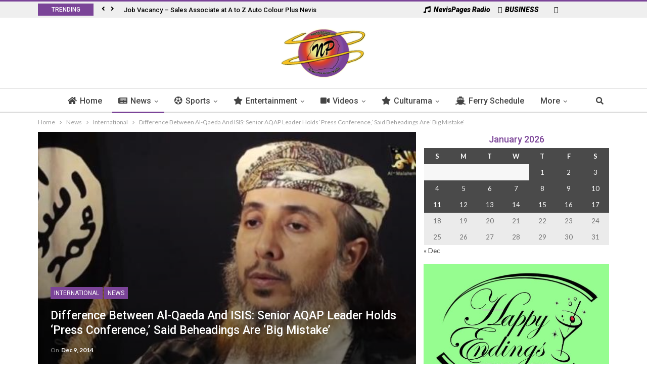

--- FILE ---
content_type: text/html; charset=UTF-8
request_url: https://www.nevispages.com/difference-between-al-qaeda-and-isis-senior-aqap-leader-holds-press-conference-said-beheadings-are-big-mistake/
body_size: 17526
content:
<!DOCTYPE html> <!--[if IE 8]><html class="ie ie8" lang="en-CA"> <![endif]--> <!--[if IE 9]><html class="ie ie9" lang="en-CA"> <![endif]--> <!--[if gt IE 9]><!--><html lang="en-CA"> <!--<![endif]--><head><meta charset="UTF-8"><meta http-equiv="X-UA-Compatible" content="IE=edge"><meta name="viewport" content="width=device-width, initial-scale=1.0"><link rel="pingback" href="https://www.nevispages.com/xmlrpc.php"/><link media="all" href="https://www.nevispages.com/wp-content/cache/autoptimize/css/autoptimize_d561e4be835ad08b8b5ff971578d5d51.css" rel="stylesheet" /><title>Difference Between Al-Qaeda And ISIS: Senior AQAP Leader Holds &#8216;Press Conference,&#8217; Said Beheadings Are &#8216;Big Mistake&#8217; &#8211; NevisPages.com</title><link rel="stylesheet" href="https://fonts.googleapis.com/css?family=Lato%3A400%2C700%7CRoboto%3A400%2C500%2C900italic%7COswald&#038;display=swap" /><meta property="og:lcoale" content="en_ca"/><meta property="og:title" content="Difference Between Al-Qaeda And ISIS: Senior AQAP Leader Holds &#8216;Press Conference,&#8217; Said Beheadings Are &#8216;Big Mistake&#8217;"/><meta itemprop="name" content="Difference Between Al-Qaeda And ISIS: Senior AQAP Leader Holds &#8216;Press Conference,&#8217; Said Beheadings Are &#8216;Big Mistake&#8217;"/><meta property="twitter:title" content="Difference Between Al-Qaeda And ISIS: Senior AQAP Leader Holds &#8216;Press Conference,&#8217; Said Beheadings Are &#8216;Big Mistake&#8217;"/><meta property="og:type" content="article"/><meta property="og:url" content="https://www.nevispages.com/difference-between-al-qaeda-and-isis-senior-aqap-leader-holds-press-conference-said-beheadings-are-big-mistake/"/><meta property="twitter:url" content="https://www.nevispages.com/difference-between-al-qaeda-and-isis-senior-aqap-leader-holds-press-conference-said-beheadings-are-big-mistake/"/><meta property="og:site_name" content="NevisPages.com"/><meta property="twitter:card" content="summary"/><meta property="og:description" content="Al Qaeda’s branch in Yemen is on a mission to distinguish its brand of terrorism from the Islamic State group&#039;s. In stark contrast to the Islamic State group’s graphic videos, a senior al Qaeda commander denounced&hellip;"/><meta itemprop="description" content="Al Qaeda’s branch in Yemen is on a mission to distinguish its brand of terrorism from the Islamic State group&#039;s. In stark contrast to the Islamic State group’s graphic videos, a senior al Qaeda commander denounced&hellip;"/><meta property="twitter:description" content="Al Qaeda’s branch in Yemen is on a mission to distinguish its brand of terrorism from the Islamic State group&#039;s. In stark contrast to the Islamic State group’s graphic videos, a senior al Qaeda commander denounced&hellip;"/><meta property="og:image" content="https://www.nevispages.com/wp-content/uploads/2014/12/aqappress_0.jpg"/><meta itemprop="image" content="https://www.nevispages.com/wp-content/uploads/2014/12/aqappress_0.jpg"/><meta property="twitter:image" content="https://www.nevispages.com/wp-content/uploads/2014/12/aqappress_0.jpg"/><link rel='dns-prefetch' href='//use.fontawesome.com' /><link rel='dns-prefetch' href='//fonts.googleapis.com' /><link rel='dns-prefetch' href='//s.w.org' /><link href='https://fonts.gstatic.com' crossorigin rel='preconnect' /><link rel="alternate" type="application/rss+xml" title="NevisPages.com &raquo; Feed" href="https://www.nevispages.com/feed/" /><link rel="alternate" type="application/rss+xml" title="NevisPages.com &raquo; Comments Feed" href="https://www.nevispages.com/comments/feed/" /><link rel="alternate" type="application/rss+xml" title="NevisPages.com &raquo; Difference Between Al-Qaeda And ISIS: Senior AQAP Leader Holds &#8216;Press Conference,&#8217; Said Beheadings Are &#8216;Big Mistake&#8217; Comments Feed" href="https://www.nevispages.com/difference-between-al-qaeda-and-isis-senior-aqap-leader-holds-press-conference-said-beheadings-are-big-mistake/feed/" /> <script type="text/javascript">window._wpemojiSettings = {"baseUrl":"https:\/\/s.w.org\/images\/core\/emoji\/13.0.1\/72x72\/","ext":".png","svgUrl":"https:\/\/s.w.org\/images\/core\/emoji\/13.0.1\/svg\/","svgExt":".svg","source":{"concatemoji":"https:\/\/www.nevispages.com\/wp-includes\/js\/wp-emoji-release.min.js?ver=5.6.16"}};
			!function(e,a,t){var n,r,o,i=a.createElement("canvas"),p=i.getContext&&i.getContext("2d");function s(e,t){var a=String.fromCharCode;p.clearRect(0,0,i.width,i.height),p.fillText(a.apply(this,e),0,0);e=i.toDataURL();return p.clearRect(0,0,i.width,i.height),p.fillText(a.apply(this,t),0,0),e===i.toDataURL()}function c(e){var t=a.createElement("script");t.src=e,t.defer=t.type="text/javascript",a.getElementsByTagName("head")[0].appendChild(t)}for(o=Array("flag","emoji"),t.supports={everything:!0,everythingExceptFlag:!0},r=0;r<o.length;r++)t.supports[o[r]]=function(e){if(!p||!p.fillText)return!1;switch(p.textBaseline="top",p.font="600 32px Arial",e){case"flag":return s([127987,65039,8205,9895,65039],[127987,65039,8203,9895,65039])?!1:!s([55356,56826,55356,56819],[55356,56826,8203,55356,56819])&&!s([55356,57332,56128,56423,56128,56418,56128,56421,56128,56430,56128,56423,56128,56447],[55356,57332,8203,56128,56423,8203,56128,56418,8203,56128,56421,8203,56128,56430,8203,56128,56423,8203,56128,56447]);case"emoji":return!s([55357,56424,8205,55356,57212],[55357,56424,8203,55356,57212])}return!1}(o[r]),t.supports.everything=t.supports.everything&&t.supports[o[r]],"flag"!==o[r]&&(t.supports.everythingExceptFlag=t.supports.everythingExceptFlag&&t.supports[o[r]]);t.supports.everythingExceptFlag=t.supports.everythingExceptFlag&&!t.supports.flag,t.DOMReady=!1,t.readyCallback=function(){t.DOMReady=!0},t.supports.everything||(n=function(){t.readyCallback()},a.addEventListener?(a.addEventListener("DOMContentLoaded",n,!1),e.addEventListener("load",n,!1)):(e.attachEvent("onload",n),a.attachEvent("onreadystatechange",function(){"complete"===a.readyState&&t.readyCallback()})),(n=t.source||{}).concatemoji?c(n.concatemoji):n.wpemoji&&n.twemoji&&(c(n.twemoji),c(n.wpemoji)))}(window,document,window._wpemojiSettings);</script> <!--noptimize--><script>
			advanced_ads_ready=function(){var e,t=[],n="object"==typeof document&&document,d=n&&n.documentElement.doScroll,o="DOMContentLoaded",a=n&&(d?/^loaded|^c/:/^loaded|^i|^c/).test(n.readyState);return!a&&n&&(e=function(){for(n.removeEventListener(o,e),window.removeEventListener("load",e),a=1;e=t.shift();)e()},n.addEventListener(o,e),window.addEventListener("load",e)),function(e){a?setTimeout(e,0):t.push(e)}}();		</script>
		<!--/noptimize--><link rel='stylesheet' id='unslider-css-css' href='https://www.nevispages.com/wp-content/cache/autoptimize/css/autoptimize_single_8aebb373abf3d16664650e82baec759c.css?ver=1.3.2' type='text/css' media='all' /><link rel='stylesheet' id='slider-css-css' href='https://www.nevispages.com/wp-content/cache/autoptimize/css/autoptimize_single_b231db9e4cbfb533dd22066648c2fa0f.css?ver=1.3.2' type='text/css' media='all' /><link rel='stylesheet' id='wpbdp_font_awesome-css' href='https://use.fontawesome.com/releases/v5.14.0/css/all.css?ver=5.14.0' type='text/css' media='all' /> <script type='text/javascript' src='https://www.nevispages.com/wp-includes/js/jquery/jquery.min.js?ver=3.5.1' id='jquery-core-js'></script> <script type='text/javascript' id='advanced-ads-advanced-js-js-extra'>/* <![CDATA[ */ var advads_options = {"blog_id":"1","privacy":{"enabled":false,"state":"not_needed"}}; /* ]]> */</script> <script type='text/javascript' id='advanced-ads-responsive-js-extra'>/* <![CDATA[ */ var advanced_ads_responsive = {"reload_on_resize":"0"}; /* ]]> */</script> <link rel="https://api.w.org/" href="https://www.nevispages.com/wp-json/" /><link rel="alternate" type="application/json" href="https://www.nevispages.com/wp-json/wp/v2/posts/61436" /><link rel="EditURI" type="application/rsd+xml" title="RSD" href="https://www.nevispages.com/xmlrpc.php?rsd" /><meta name="generator" content="WordPress 5.6.16" /><link rel="canonical" href="https://www.nevispages.com/difference-between-al-qaeda-and-isis-senior-aqap-leader-holds-press-conference-said-beheadings-are-big-mistake/" /><link rel='shortlink' href='https://www.nevispages.com/?p=61436' /><link rel="alternate" type="application/json+oembed" href="https://www.nevispages.com/wp-json/oembed/1.0/embed?url=https%3A%2F%2Fwww.nevispages.com%2Fdifference-between-al-qaeda-and-isis-senior-aqap-leader-holds-press-conference-said-beheadings-are-big-mistake%2F" /><link rel="alternate" type="text/xml+oembed" href="https://www.nevispages.com/wp-json/oembed/1.0/embed?url=https%3A%2F%2Fwww.nevispages.com%2Fdifference-between-al-qaeda-and-isis-senior-aqap-leader-holds-press-conference-said-beheadings-are-big-mistake%2F&#038;format=xml" /> <script type='text/javascript'>jQuery(document).ready(function($) {
		$('.mpopup a').click(function() {
			var w = 800;
			var h = 300;
			var s = 0;
			var left = (screen.width/2) - (w/2);
			var top = (screen.height/2) - (h/2);
			var NWin = window.open($(this).prop('href'),'','scrollbars=' + s + ',resizable=yes,width=' + w + ',height=' + h + ',top=' + top + ',left=' + left);
			if (window.focus) { NWin.focus(); }
			return false;
			});
		});</script> <link rel="amphtml" href="https://www.nevispages.com/amp/difference-between-al-qaeda-and-isis-senior-aqap-leader-holds-press-conference-said-beheadings-are-big-mistake/"/> <script type="text/javascript">var advadsCfpQueue = [];
		var advadsCfpAd = function( adID ){
			if ( 'undefined' == typeof advadsProCfp ) { advadsCfpQueue.push( adID ) } else { advadsProCfp.addElement( adID ) }
		};</script> <link rel="shortcut icon" href="https://www.nevispages.com/wp-content/uploads/2017/03/fav-32x32.png"><link rel="apple-touch-icon" href="https://www.nevispages.com/wp-content/uploads/2017/03/fav-57x57.png"><link rel="apple-touch-icon" sizes="114x114" href="https://www.nevispages.com/wp-content/uploads/2017/03/fav-114x114.png"><link rel="apple-touch-icon" sizes="72x72" href="https://www.nevispages.com/wp-content/uploads/2017/03/fav-72x72.png"><link rel="apple-touch-icon" sizes="144x144" href="https://www.nevispages.com/wp-content/uploads/2017/03/fav-144x144.png"><meta name="generator" content="Powered by WPBakery Page Builder - drag and drop page builder for WordPress."/> <noscript><style>.wpb_animate_when_almost_visible { opacity: 1; }</style></noscript> <script type="text/javascript">//console.log("out dey!");
		if(window.jQuery){
			console.log("dey dey!");
			$( ".radio-pop" ).click(function( event ) {
				event.preventDefault();
				console.log("in dey");
				alert("yes!");
			}
		}</script> </head><body class="post-template-default single single-post postid-61436 single-format-standard active-light-box active-top-line ltr page-layout-2-col-right full-width active-sticky-sidebar main-menu-sticky-smart active-ajax-search wpbdp-with-button-styles wpb-js-composer js-comp-ver-6.4.1 vc_responsive aa-prefix-nevis-" dir="ltr" itemscope="itemscope" itemtype="https://schema.org/WebPage"><div class="main-wrap"><header id="header" class="site-header header-style-1 full-width" itemscope="itemscope" itemtype="https://schema.org/WPHeader"><section class="topbar topbar-style-2 hidden-xs hidden-xs"><div class="content-wrap"><div class="container"><div class="topbar-inner"><div class="row"><div class="col-md-8 section-menu"><div id="newsticker-1740305697" class="better-newsticker " data-speed="12000"><p class="heading ">Trending</p><ul class="news-list"><li><a class="limit-line" href="https://www.nevispages.com/job-vacancy-sales-associate-at-a-to-z-auto-colour-plus-nevis/">Job Vacancy &#8211; Sales Associate at A to Z Auto Colour Plus Nevis</a></li><li><a class="limit-line" href="https://www.nevispages.com/press-release-covid-19-return-of-compelling-reasons-for-travel-to-and-from-french-west-indies/">PRESS RELEASE – COVID 19 : Return of “compelling reasons” for travel to and from French West Indies</a></li><li><a class="limit-line" href="https://www.nevispages.com/job-vacancy-at-meridian-trust-company-limited-senior-fiduciary-legal-officer/">Job Vacancy At Meridian Trust Company Limited- SENIOR FIDUCIARY &#038; LEGAL OFFICER</a></li><li><a class="limit-line" href="https://www.nevispages.com/nrp-calls-on-federal-government-to-aid-nationals-in-devastated-neighboring-islands/">NRP calls on Federal Government to aid Nationals in devastated neighboring Islands.</a></li><li><a class="limit-line" href="https://www.nevispages.com/tdc-shipping-department-change-in-schedule-notice/">TDC Shipping Department &#8211; Change in Schedule Notice</a></li><li><a class="limit-line" href="https://www.nevispages.com/c43-miss-culture-swimwear/">C43 &#8211; Miss Culture Swimwear</a></li><li><a class="limit-line" href="https://www.nevispages.com/humanresource-career-opportunity/">Human Resource: CAREER OPPORTUNITY.</a></li><li><a class="limit-line" href="https://www.nevispages.com/ministry-of-social-development-press-release/">Ministry of Social Development: Press Release.</a></li><li><a class="limit-line" href="https://www.nevispages.com/sherrys-rise-an-afrocentric-fashion-production/">Sherry&#8217;s &#8220;RISE&#8221; an Afrocentric Fashion Production.</a></li><li><a class="limit-line" href="https://www.nevispages.com/libras-all-white-full-moon-birthday-bashment-2016/">Libra&#8217;s All White Full Moon Birthday Bashment 2016.</a></li><li><a class="limit-line" href="https://www.nevispages.com/i-r-d-wheel-tax-notice/">I.R.D: Wheel Tax Notice.</a></li><li><a class="limit-line" href="https://www.nevispages.com/trust-fiduciary-services-administrator-job-vacancy/">TRUST &#038; FIDUCIARY SERVICES ADMINISTRATOR: Job Vacancy.</a></li><li><a class="limit-line" href="https://www.nevispages.com/i-r-d-registration-renewal/">I.R.D : Registration Renewal&#8230;</a></li><li><a class="limit-line" href="https://www.nevispages.com/t-d-c-child-month/">T.D.C: Child Month</a></li><li><a class="limit-line" href="https://www.nevispages.com/the-st-kitts-music-festival-line-up/">The St.Kitts Music Festival Line Up&#8230;.</a></li><li><a class="limit-line" href="https://www.nevispages.com/i-r-d-property-tax-4/">I.R.D: Property Tax..</a></li><li><a class="limit-line" href="https://www.nevispages.com/development-bank-marks-35th-anniversary-with-renewed-commitment/">Development Bank marks 35th anniversary with renewed commitment</a></li><li><a class="limit-line" href="https://www.nevispages.com/sherrys-beauty-world-special/">Sherry&#8217;s Beauty World: Special&#8230;</a></li><li><a class="limit-line" href="https://www.nevispages.com/brown-hill-communications-job-vacancy/">Brown Hill Communications&#8230;..Job Vacancy</a></li><li><a class="limit-line" href="https://www.nevispages.com/sherrys-beauty-world-special-runs-for-the-month-of-april-massages/">Sherry&#8217;s Beauty World: Special Runs for the month of April ( MASSAGES ).</a></li><li><a class="limit-line" href="https://www.nevispages.com/digicel-play-d-b-h/">Digicel Play&#8230;D.B.H</a></li><li><a class="limit-line" href="https://www.nevispages.com/the-uwi-open-campus-st-kitts-nevis/">THE UWI OPEN CAMPUS, ST.KITTS &#038; NEVIS.</a></li><li><a class="limit-line" href="https://www.nevispages.com/i-r-d-consumer-information-notice/">I.R.D: Consumer Information Notice.</a></li><li><a class="limit-line" href="https://www.nevispages.com/the-nevis-historical-and-conservation-society-job-vacancy/">The Nevis Historical and Conservation Society: Job Vacancy.</a></li><li><a class="limit-line" href="https://www.nevispages.com/morning-star-holdings-limited-job-vacancy/">Morning Star Holdings Limited: Job Vacancy.</a></li><li><a class="limit-line" href="https://www.nevispages.com/government-statement-issued-on-the-exclusion-of-haitian-nationals-in-the-st-kitts-and-nevis-united-states-mou/">Government Statement Issued on the Exclusion of Haitian Nationals in the St. Kitts and Nevis–United States MOU</a></li><li><a class="limit-line" href="https://www.nevispages.com/five-high-schools-registered-for-all-stars-competition-on-january-31-2026/">Five High Schools Registered for “All Stars Competition” on January 31, 2026</a></li><li><a class="limit-line" href="https://www.nevispages.com/nevis-offers-attractive-incentives-for-agribusiness-investors/">Nevis Offers Attractive Incentives for Agribusiness Investors</a></li><li><a class="limit-line" href="https://www.nevispages.com/eu-ambassador-pays-courtesy-call-to-nevis-vineyard/">EU Ambassador Pays Courtesy Call to Nevis Vineyard</a></li><li><a class="limit-line" href="https://www.nevispages.com/oecs-canada-talks-spotlight-stronger-collaboration-on-trade-cybersecurity-and-labour-mobility/">OECS–Canada Talks Spotlight Stronger Collaboration on Trade, Cybersecurity and Labour Mobility</a></li><li><a class="limit-line" href="https://www.nevispages.com/cricket-zimbabwe-appoints-windies-great-as-consultant-ahead-of-t20-world-cup-2026/">Cricket : Zimbabwe Appoints Windies Great as Consultant Ahead of T20 World Cup 2026</a></li><li><a class="limit-line" href="https://www.nevispages.com/pm-drew-highlights-initiatives-to-ensure-near-universal-water-supply-by-end-of-2026/">PM Drew Highlights Initiatives to Ensure Near-Universal Water Supply by End of 2026</a></li><li><a class="limit-line" href="https://www.nevispages.com/oecs-heads-meet-on-urgent-regional-and-geopolitical-matters/">OECS Heads Meet on Urgent Regional and Geopolitical Matters</a></li><li><a class="limit-line" href="https://www.nevispages.com/us-congressional-black-caucus-demands-reversal-of-green-card-suspension/">US Congressional Black Caucus Demands Reversal of Green Card Suspension</a></li><li><a class="limit-line" href="https://www.nevispages.com/bank-of-nevis-celebrates-40-years-with-staff-pride-at-fort-street-branch/">Bank of Nevis Celebrates 40 Years with Staff Pride at Fort Street Branch</a></li></ul></div></div><div class="col-md-4 section-links"><div id="menu-top" class="menu top-menu-wrapper" role="navigation" itemscope="itemscope" itemtype="https://schema.org/SiteNavigationElement"><nav class="top-menu-container"><ul id="top-navigation" class="top-menu menu clearfix bsm-pure"><li id="menu-item-116269" class="mpopup menu-have-icon menu-icon-type-fontawesome menu-item menu-item-type-post_type menu-item-object-page better-anim-fade menu-item-116269"><a target="_blank" rel="noopener" href="https://www.nevispages.com/live-radio/"><i class="bf-icon fa fa-music"></i>NevisPages Radio</a></li><li id="menu-item-116193" class="menu-have-icon menu-icon-type-fontawesome menu-item menu-item-type-custom menu-item-object-custom better-anim-fade menu-item-116193"><a href="/business-directory/"><i class="bf-icon fa fa-building-o"></i>BUSINESS</a></li><li id="menu-item-116191" class="menu-have-icon menu-icon-type-fontawesome menu-item menu-item-type-custom menu-item-object-custom menu-title-hide better-anim-fade menu-item-116191"><a target="_blank" rel="noopener" href="https://www.facebook.com/nevispages"><i class="bf-icon fa fa-facebook"></i><span class="hidden">Facebook</span></a></li></ul></nav></div></div></div></div></div></div></section><div class="header-inner"><div class="content-wrap"><div class="container"><div class="row"><div class="row-height"><div class="sidebar-col col-xs-4"></div><div class="logo-col col-xs-2"><div class="col-inside"><div id="site-branding" class=" site-branding " itemtype="https://schema.org/Organization" itemscope="itemscope"><h2 id="site-title" class="logo img-logo" itemprop="headline"> <a href="https://www.nevispages.com/" itemprop="url" rel="home"> <img id="site-logo" src="https://www.nevispages.com/wp-content/uploads/2013/03/logo_web.png" alt="NevisPages.com" itemprop="logo" data-bsrjs="https://www.nevispages.com/wp-content/uploads/2013/03/logo_web.png" /> </a></h2></div></div></div><div class="sidebar-col col-xs-4"></div></div></div></div></div></div><div id="menu-main" class="menu main-menu-wrapper show-search-item" role="navigation" itemscope="itemscope" itemtype="https://schema.org/SiteNavigationElement"><div class="main-menu-inner"><div class="content-wrap"><div class="container"><nav class="main-menu-container"><ul id="main-navigation" class="main-menu menu bsm-pure clearfix"><li id="menu-item-116176" class="menu-have-icon menu-icon-type-fontawesome menu-item menu-item-type-post_type menu-item-object-page menu-item-home better-anim-fade menu-item-116176"><a href="https://www.nevispages.com/"><i class="bf-icon fa fa-home"></i>Home</a></li><li id="menu-item-116177" class="menu-have-icon menu-icon-type-fontawesome menu-item menu-item-type-taxonomy menu-item-object-category current-post-ancestor current-menu-parent current-post-parent menu-term-5 better-anim-fade menu-item-has-children menu-item-has-mega menu-item-mega-tabbed-grid-posts menu-item-116177"><a href="https://www.nevispages.com/category/news/"><i class="bf-icon fa fa-newspaper-o"></i>News</a><div class="mega-menu tabbed-grid-posts"><div class="content-wrap clearfix"><ul class="tabs-section"><li class="active"> <a href="https://www.nevispages.com/category/news/" data-target="#mtab-1880434548-5" data-toggle="tab" aria-expanded="true" class="term-5"> <i class="fa fa-angle-right"></i> All </a></li><li> <a href="https://www.nevispages.com/category/news/local/" data-target="#mtab-1880434548-6" data-deferred-init="1702929649" data-toggle="tab" data-deferred-event="mouseenter" class="term-6"> <i class="fa fa-angle-right"></i> Local </a></li><li> <a href="https://www.nevispages.com/category/news/notices/" data-target="#mtab-1880434548-40" data-deferred-init="977326989" data-toggle="tab" data-deferred-event="mouseenter" class="term-40"> <i class="fa fa-angle-right"></i> Notices </a></li><li> <a href="https://www.nevispages.com/category/news/regional/" data-target="#mtab-1880434548-7" data-deferred-init="53383782" data-toggle="tab" data-deferred-event="mouseenter" class="term-7"> <i class="fa fa-angle-right"></i> Regional </a></li><li> <a href="https://www.nevispages.com/category/news/international/" data-target="#mtab-1880434548-8" data-deferred-init="1849947319" data-toggle="tab" data-deferred-event="mouseenter" class="term-8"> <i class="fa fa-angle-right"></i> International </a></li><li> <a href="https://www.nevispages.com/category/news/press-release/" data-target="#mtab-1880434548-39" data-deferred-init="396645967" data-toggle="tab" data-deferred-event="mouseenter" class="term-39"> <i class="fa fa-angle-right"></i> Press Release </a></li></ul><div class="tab-content"><div class="tab-pane bs-tab-anim bs-tab-animated active" id="mtab-1880434548-5"><div class="bs-pagination-wrapper main-term-5 next_prev "><div class="listing listing-grid listing-grid-1 clearfix columns-3"><article class="post-246300 type-post format-standard has-post-thumbnail simple-grid listing-item listing-item-grid listing-item-grid-1 main-term-6"><div class="featured clearfix"> <a class="img-holder" href="https://www.nevispages.com/government-statement-issued-on-the-exclusion-of-haitian-nationals-in-the-st-kitts-and-nevis-united-states-mou/" title="Government Statement Issued on the Exclusion of Haitian Nationals in the St. Kitts and Nevis–United States MOU" style="background-image: url(https://www.nevispages.com/wp-content/uploads/2026/01/Coat-of-arms-1140x570-1-357x210.png);"></a></div><h2 class="title"> <a href="https://www.nevispages.com/government-statement-issued-on-the-exclusion-of-haitian-nationals-in-the-st-kitts-and-nevis-united-states-mou/" class="post-title post-url"> Government Statement Issued on the Exclusion of Haitian Nationals in the St. Kitts&hellip; </a></h2></article><article class="post-246296 type-post format-standard has-post-thumbnail simple-grid listing-item listing-item-grid listing-item-grid-1 main-term-6"><div class="featured clearfix"> <a class="img-holder" href="https://www.nevispages.com/five-high-schools-registered-for-all-stars-competition-on-january-31-2026/" title="Five High Schools Registered for “All Stars Competition” on January 31, 2026" style="background-image: url(https://www.nevispages.com/wp-content/uploads/2026/01/615884127_10161601543616537_8731448999408936612_n-357x210.jpg);"></a></div><h2 class="title"> <a href="https://www.nevispages.com/five-high-schools-registered-for-all-stars-competition-on-january-31-2026/" class="post-title post-url"> Five High Schools Registered for “All Stars Competition” on January 31, 2026 </a></h2></article><article class="post-246292 type-post format-standard has-post-thumbnail simple-grid listing-item listing-item-grid listing-item-grid-1 main-term-91"><div class="featured clearfix"> <a class="img-holder" href="https://www.nevispages.com/nevis-offers-attractive-incentives-for-agribusiness-investors/" title="Nevis Offers Attractive Incentives for Agribusiness Investors" style="background-image: url(https://www.nevispages.com/wp-content/uploads/2026/01/1768573510360-357x210.jpeg);"></a></div><h2 class="title"> <a href="https://www.nevispages.com/nevis-offers-attractive-incentives-for-agribusiness-investors/" class="post-title post-url"> Nevis Offers Attractive Incentives for Agribusiness Investors </a></h2></article></div></div><div class="bs-pagination bs-ajax-pagination next_prev main-term-5 clearfix"> <script>var bs_ajax_paginate_1618740982 = '{"query":{"paginate":"next_prev","show_label":1,"order_by":"date","count":3,"category":"5"},"type":"wp_query","view":"Publisher::bs_pagin_ajax_tabbed_mega_grid_posts","current_page":1,"ajax_url":"\/wp-admin\/admin-ajax.php","paginate":"next_prev","_bs_pagin_token":"6937611"}';</script> <a class="btn-bs-pagination prev disabled" rel="prev" data-id="1618740982" title="Previous"> <i class="fa fa-caret-left" aria-hidden="true"></i> Prev </a> <a rel="next" class="btn-bs-pagination next" data-id="1618740982" title="Next"> Next <i class="fa fa-caret-right" aria-hidden="true"></i> </a></div></div><div class="tab-pane bs-tab-anim bs-deferred-container" id="mtab-1880434548-6"><div class="bs-pagination-wrapper main-term-6 next_prev "><div class="bs-deferred-load-wrapper" id="bsd_1702929649"> <script>var bs_deferred_loading_bsd_1702929649 = '{"query":{"paginate":"next_prev","show_label":1,"order_by":"date","count":3,"category":6},"type":"wp_query","view":"Publisher::bs_pagin_ajax_tabbed_mega_grid_posts","current_page":1,"ajax_url":"\/wp-admin\/admin-ajax.php","paginate":"next_prev","_bs_pagin_token":"00289f3"}';</script> </div></div></div><div class="tab-pane bs-tab-anim bs-deferred-container" id="mtab-1880434548-40"><div class="bs-pagination-wrapper main-term-40 next_prev "><div class="bs-deferred-load-wrapper" id="bsd_977326989"> <script>var bs_deferred_loading_bsd_977326989 = '{"query":{"paginate":"next_prev","show_label":1,"order_by":"date","count":3,"category":40},"type":"wp_query","view":"Publisher::bs_pagin_ajax_tabbed_mega_grid_posts","current_page":1,"ajax_url":"\/wp-admin\/admin-ajax.php","paginate":"next_prev","_bs_pagin_token":"d928da8"}';</script> </div></div></div><div class="tab-pane bs-tab-anim bs-deferred-container" id="mtab-1880434548-7"><div class="bs-pagination-wrapper main-term-7 next_prev "><div class="bs-deferred-load-wrapper" id="bsd_53383782"> <script>var bs_deferred_loading_bsd_53383782 = '{"query":{"paginate":"next_prev","show_label":1,"order_by":"date","count":3,"category":7},"type":"wp_query","view":"Publisher::bs_pagin_ajax_tabbed_mega_grid_posts","current_page":1,"ajax_url":"\/wp-admin\/admin-ajax.php","paginate":"next_prev","_bs_pagin_token":"b6b87f4"}';</script> </div></div></div><div class="tab-pane bs-tab-anim bs-deferred-container" id="mtab-1880434548-8"><div class="bs-pagination-wrapper main-term-8 next_prev "><div class="bs-deferred-load-wrapper" id="bsd_1849947319"> <script>var bs_deferred_loading_bsd_1849947319 = '{"query":{"paginate":"next_prev","show_label":1,"order_by":"date","count":3,"category":8},"type":"wp_query","view":"Publisher::bs_pagin_ajax_tabbed_mega_grid_posts","current_page":1,"ajax_url":"\/wp-admin\/admin-ajax.php","paginate":"next_prev","_bs_pagin_token":"80415b6"}';</script> </div></div></div><div class="tab-pane bs-tab-anim bs-deferred-container" id="mtab-1880434548-39"><div class="bs-pagination-wrapper main-term-39 next_prev "><div class="bs-deferred-load-wrapper" id="bsd_396645967"> <script>var bs_deferred_loading_bsd_396645967 = '{"query":{"paginate":"next_prev","show_label":1,"order_by":"date","count":3,"category":39},"type":"wp_query","view":"Publisher::bs_pagin_ajax_tabbed_mega_grid_posts","current_page":1,"ajax_url":"\/wp-admin\/admin-ajax.php","paginate":"next_prev","_bs_pagin_token":"d81b663"}';</script> </div></div></div></div></div></div></li><li id="menu-item-116180" class="menu-have-icon menu-icon-type-fontawesome menu-item menu-item-type-taxonomy menu-item-object-category menu-term-9 better-anim-fade menu-item-has-children menu-item-has-mega menu-item-mega-grid-posts menu-item-116180"><a href="https://www.nevispages.com/category/sports/"><i class="bf-icon fa fa-soccer-ball-o"></i>Sports</a><div class="mega-menu mega-grid-posts"><div class="content-wrap bs-tab-anim bs-tab-animated active"><div class="bs-pagination-wrapper main-term-9 next_prev "><div class="listing listing-grid listing-grid-1 clearfix columns-4"><article class="post-246263 type-post format-standard has-post-thumbnail simple-grid listing-item listing-item-grid listing-item-grid-1 main-term-12"><div class="featured clearfix"><div class="term-badges floated"><span class="term-badge term-"><a href="https://www.nevispages.com/category/sports/cricket/">Cricket</a></span></div> <a class="img-holder" href="https://www.nevispages.com/cricket-zimbabwe-appoints-windies-great-as-consultant-ahead-of-t20-world-cup-2026/" title="Cricket : Zimbabwe Appoints Windies Great as Consultant Ahead of T20 World Cup 2026" style="background-image: url(https://www.nevispages.com/wp-content/uploads/2026/01/aqlxve4uscrsiklbt39c.jpeg);"></a></div><h2 class="title"> <a href="https://www.nevispages.com/cricket-zimbabwe-appoints-windies-great-as-consultant-ahead-of-t20-world-cup-2026/" class="post-title post-url"> Cricket : Zimbabwe Appoints Windies Great as Consultant Ahead of T20 World Cup 2026 </a></h2></article><article class="post-246228 type-post format-standard has-post-thumbnail simple-grid listing-item listing-item-grid listing-item-grid-1 main-term-12"><div class="featured clearfix"><div class="term-badges floated"><span class="term-badge term-"><a href="https://www.nevispages.com/category/sports/cricket/">Cricket</a></span></div> <a class="img-holder" href="https://www.nevispages.com/cricket-a-dangerous-precedent-former-players-slam-cwi-over-pooran-world-cup-pursuit/" title="Cricket : ‘A Dangerous Precedent’ Former Players Slam CWI Over Pooran World Cup Pursuit" style="background-image: url(https://www.nevispages.com/wp-content/uploads/2026/01/Nicholas-Pooran--357x210.jpg);"></a></div><h2 class="title"> <a href="https://www.nevispages.com/cricket-a-dangerous-precedent-former-players-slam-cwi-over-pooran-world-cup-pursuit/" class="post-title post-url"> Cricket : ‘A Dangerous Precedent’ Former Players Slam CWI Over Pooran World Cup&hellip; </a></h2></article><article class="post-246199 type-post format-standard has-post-thumbnail simple-grid listing-item listing-item-grid listing-item-grid-1 main-term-12"><div class="featured clearfix"><div class="term-badges floated"><span class="term-badge term-"><a href="https://www.nevispages.com/category/sports/cricket/">Cricket</a></span></div> <a class="img-holder" href="https://www.nevispages.com/windies-u19-coach-hails-teen-tons-as-tournament-approaches/" title="Windies U19 Coach Hails Teen Tons as Tournament Approaches" style="background-image: url(https://www.nevispages.com/wp-content/uploads/2026/01/8429665-357x210.jpg);"></a></div><h2 class="title"> <a href="https://www.nevispages.com/windies-u19-coach-hails-teen-tons-as-tournament-approaches/" class="post-title post-url"> Windies U19 Coach Hails Teen Tons as Tournament Approaches </a></h2></article><article class="post-246159 type-post format-standard has-post-thumbnail simple-grid listing-item listing-item-grid listing-item-grid-1 main-term-12"><div class="featured clearfix"><div class="term-badges floated"><span class="term-badge term-"><a href="https://www.nevispages.com/category/sports/cricket/">Cricket</a></span></div> <a class="img-holder" href="https://www.nevispages.com/cricket-hector-stars-in-leeward-islands-win/" title="Cricket : Hector Stars in Leeward Islands’ Win" style="background-image: url(https://www.nevispages.com/wp-content/uploads/2026/01/Shawnisha-Hector-336x210.jpg);"></a></div><h2 class="title"> <a href="https://www.nevispages.com/cricket-hector-stars-in-leeward-islands-win/" class="post-title post-url"> Cricket : Hector Stars in Leeward Islands’ Win </a></h2></article></div></div><div class="bs-pagination bs-ajax-pagination next_prev main-term-9 clearfix"> <script>var bs_ajax_paginate_1638618828 = '{"query":{"paginate":"next_prev","show_label":1,"order_by":"date","count":4,"category":"9"},"type":"wp_query","view":"Publisher::bs_pagin_ajax_mega_grid_posts","current_page":1,"ajax_url":"\/wp-admin\/admin-ajax.php","paginate":"next_prev","_bs_pagin_token":"e06e35d"}';</script> <a class="btn-bs-pagination prev disabled" rel="prev" data-id="1638618828" title="Previous"> <i class="fa fa-caret-left" aria-hidden="true"></i> Prev </a> <a rel="next" class="btn-bs-pagination next" data-id="1638618828" title="Next"> Next <i class="fa fa-caret-right" aria-hidden="true"></i> </a></div></div></div></li><li id="menu-item-116182" class="menu-have-icon menu-icon-type-fontawesome menu-item menu-item-type-taxonomy menu-item-object-category menu-term-21 better-anim-fade menu-item-has-children menu-item-has-mega menu-item-mega-tabbed-grid-posts menu-item-116182"><a href="https://www.nevispages.com/category/entertainment/"><i class="bf-icon fa fa-star"></i>Entertainment</a><div class="mega-menu tabbed-grid-posts"><div class="content-wrap clearfix"><ul class="tabs-section"><li class="active"> <a href="https://www.nevispages.com/category/entertainment/" data-target="#mtab-332544566-21" data-toggle="tab" aria-expanded="true" class="term-21"> <i class="fa fa-angle-right"></i> All </a></li><li> <a href="https://www.nevispages.com/category/entertainment/fashion/" data-target="#mtab-332544566-25" data-deferred-init="1714411500" data-toggle="tab" data-deferred-event="mouseenter" class="term-25"> <i class="fa fa-angle-right"></i> Fashion </a></li><li> <a href="https://www.nevispages.com/category/entertainment/night-life/" data-target="#mtab-332544566-23" data-deferred-init="1196850151" data-toggle="tab" data-deferred-event="mouseenter" class="term-23"> <i class="fa fa-angle-right"></i> Night Life </a></li><li> <a href="https://www.nevispages.com/category/entertainment/calendar-girls/" data-target="#mtab-332544566-26" data-deferred-init="63218576" data-toggle="tab" data-deferred-event="mouseenter" class="term-26"> <i class="fa fa-angle-right"></i> Calendar Girls </a></li><li> <a href="https://www.nevispages.com/category/entertainment/entertainment-news/" data-target="#mtab-332544566-22" data-deferred-init="1876251271" data-toggle="tab" data-deferred-event="mouseenter" class="term-22"> <i class="fa fa-angle-right"></i> Entertainment News </a></li></ul><div class="tab-content"><div class="tab-pane bs-tab-anim bs-tab-animated active" id="mtab-332544566-21"><div class="bs-pagination-wrapper main-term-21 next_prev "><div class="listing listing-grid listing-grid-1 clearfix columns-3"><article class="post-245859 type-post format-standard has-post-thumbnail simple-grid listing-item listing-item-grid listing-item-grid-1 main-term-27"><div class="featured clearfix"> <a class="img-holder" href="https://www.nevispages.com/official-slogan-announcement-culturama-52/" title="Official Slogan Announcement :Culturama 52" style="background-image: url(https://www.nevispages.com/wp-content/uploads/2026/01/612257245_1400741048084391_1361814565397593473_n-357x210.jpg);"></a></div><h2 class="title"> <a href="https://www.nevispages.com/official-slogan-announcement-culturama-52/" class="post-title post-url"> Official Slogan Announcement :Culturama 52 </a></h2></article><article class="post-245743 type-post format-standard has-post-thumbnail simple-grid listing-item listing-item-grid listing-item-grid-1 main-term-21"><div class="featured clearfix"> <a class="img-holder" href="https://www.nevispages.com/its-prime-minister-dr-terrance-drews-new-years-gala-tonight-an-evening-of-insight-culture-and-world-class-entertainment/" title="It’s Prime Minister Dr. Terrance Drew’s New Year’s Gala Tonight — “An Evening of Insight, Culture, and World-Class Entertainment" style="background-image: url(https://www.nevispages.com/wp-content/uploads/2026/01/download-2-1.jpeg);"></a></div><h2 class="title"> <a href="https://www.nevispages.com/its-prime-minister-dr-terrance-drews-new-years-gala-tonight-an-evening-of-insight-culture-and-world-class-entertainment/" class="post-title post-url"> It’s Prime Minister Dr. Terrance Drew’s New Year’s Gala Tonight — “An Evening of&hellip; </a></h2></article><article class="post-245689 type-post format-standard has-post-thumbnail simple-grid listing-item listing-item-grid listing-item-grid-1 main-term-22"><div class="featured clearfix"> <a class="img-holder" href="https://www.nevispages.com/registration-for-participation-in-the-first-federal-miss-caribbean-culture-queen-pageant-will-officially-open-this-month/" title="Registration For Participation in The First Federal Miss Caribbean Culture Queen Pageant Will Officially Open This Month" style="background-image: url(https://www.nevispages.com/wp-content/uploads/2026/01/hq720-357x210.jpg);"></a></div><h2 class="title"> <a href="https://www.nevispages.com/registration-for-participation-in-the-first-federal-miss-caribbean-culture-queen-pageant-will-officially-open-this-month/" class="post-title post-url"> Registration For Participation in The First Federal Miss Caribbean Culture Queen&hellip; </a></h2></article></div></div><div class="bs-pagination bs-ajax-pagination next_prev main-term-21 clearfix"> <script>var bs_ajax_paginate_582335837 = '{"query":{"paginate":"next_prev","show_label":1,"order_by":"date","count":3,"category":"21"},"type":"wp_query","view":"Publisher::bs_pagin_ajax_tabbed_mega_grid_posts","current_page":1,"ajax_url":"\/wp-admin\/admin-ajax.php","paginate":"next_prev","_bs_pagin_token":"f75e11f"}';</script> <a class="btn-bs-pagination prev disabled" rel="prev" data-id="582335837" title="Previous"> <i class="fa fa-caret-left" aria-hidden="true"></i> Prev </a> <a rel="next" class="btn-bs-pagination next" data-id="582335837" title="Next"> Next <i class="fa fa-caret-right" aria-hidden="true"></i> </a></div></div><div class="tab-pane bs-tab-anim bs-deferred-container" id="mtab-332544566-25"><div class="bs-pagination-wrapper main-term-25 next_prev "><div class="bs-deferred-load-wrapper" id="bsd_1714411500"> <script>var bs_deferred_loading_bsd_1714411500 = '{"query":{"paginate":"next_prev","show_label":1,"order_by":"date","count":3,"category":25},"type":"wp_query","view":"Publisher::bs_pagin_ajax_tabbed_mega_grid_posts","current_page":1,"ajax_url":"\/wp-admin\/admin-ajax.php","paginate":"next_prev","_bs_pagin_token":"52bdcbc"}';</script> </div></div></div><div class="tab-pane bs-tab-anim bs-deferred-container" id="mtab-332544566-23"><div class="bs-pagination-wrapper main-term-23 next_prev "><div class="bs-deferred-load-wrapper" id="bsd_1196850151"> <script>var bs_deferred_loading_bsd_1196850151 = '{"query":{"paginate":"next_prev","show_label":1,"order_by":"date","count":3,"category":23},"type":"wp_query","view":"Publisher::bs_pagin_ajax_tabbed_mega_grid_posts","current_page":1,"ajax_url":"\/wp-admin\/admin-ajax.php","paginate":"next_prev","_bs_pagin_token":"1557346"}';</script> </div></div></div><div class="tab-pane bs-tab-anim bs-deferred-container" id="mtab-332544566-26"><div class="bs-pagination-wrapper main-term-26 next_prev "><div class="bs-deferred-load-wrapper" id="bsd_63218576"> <script>var bs_deferred_loading_bsd_63218576 = '{"query":{"paginate":"next_prev","show_label":1,"order_by":"date","count":3,"category":26},"type":"wp_query","view":"Publisher::bs_pagin_ajax_tabbed_mega_grid_posts","current_page":1,"ajax_url":"\/wp-admin\/admin-ajax.php","paginate":"next_prev","_bs_pagin_token":"56d770b"}';</script> </div></div></div><div class="tab-pane bs-tab-anim bs-deferred-container" id="mtab-332544566-22"><div class="bs-pagination-wrapper main-term-22 next_prev "><div class="bs-deferred-load-wrapper" id="bsd_1876251271"> <script>var bs_deferred_loading_bsd_1876251271 = '{"query":{"paginate":"next_prev","show_label":1,"order_by":"date","count":3,"category":22},"type":"wp_query","view":"Publisher::bs_pagin_ajax_tabbed_mega_grid_posts","current_page":1,"ajax_url":"\/wp-admin\/admin-ajax.php","paginate":"next_prev","_bs_pagin_token":"ac6e0b2"}';</script> </div></div></div></div></div></div></li><li id="menu-item-116184" class="menu-have-icon menu-icon-type-fontawesome menu-item menu-item-type-taxonomy menu-item-object-category menu-term-34 better-anim-fade menu-item-has-children menu-item-has-mega menu-item-mega-grid-posts menu-item-116184"><a href="https://www.nevispages.com/category/videos/"><i class="bf-icon fa fa-video-camera"></i>Videos</a><div class="mega-menu mega-grid-posts"><div class="content-wrap bs-tab-anim bs-tab-animated active"><div class="bs-pagination-wrapper main-term-34 next_prev "><div class="listing listing-grid listing-grid-1 clearfix columns-4"><article class="post-221830 type-post format-standard has-post-thumbnail simple-grid listing-item listing-item-grid listing-item-grid-1 main-term-77"><div class="featured clearfix"><div class="term-badges floated"><span class="term-badge term-"><a href="https://www.nevispages.com/category/videos/culturama-videos/">Culturama</a></span></div> <a class="img-holder" href="https://www.nevispages.com/culturama-50-miss-culture-queen-to-receive-a-full-scholarship-to-monroe-college/" title="Culturama 50 Miss Culture Queen to Receive a Full Scholarship to Monroe College" style="background-image: url(https://www.nevispages.com/wp-content/uploads/2024/01/scholarship-1-357x210.jpg);"></a></div><h2 class="title"> <a href="https://www.nevispages.com/culturama-50-miss-culture-queen-to-receive-a-full-scholarship-to-monroe-college/" class="post-title post-url"> Culturama 50 Miss Culture Queen to Receive a Full Scholarship to Monroe College </a></h2></article><article class="post-194975 type-post format-video has-post-thumbnail simple-grid listing-item listing-item-grid listing-item-grid-1 main-term-35"><div class="featured clearfix"><div class="term-badges floated"><span class="term-badge term-"><a href="https://www.nevispages.com/category/videos/nnc/">NNC</a></span></div> <a class="img-holder" href="https://www.nevispages.com/nevis-news-cast-january-19-2022/" title="Nevis News Cast &#8211; January 19, 2022" style="background-image: url(https://www.nevispages.com/wp-content/uploads/2022/01/NNC-19-357x210.jpg);"></a> <span class="format-icon format-video"><i class="fa fa-play"></i></span></div><h2 class="title"> <a href="https://www.nevispages.com/nevis-news-cast-january-19-2022/" class="post-title post-url"> Nevis News Cast &#8211; January 19, 2022 </a></h2></article><article class="post-194932 type-post format-video has-post-thumbnail simple-grid listing-item listing-item-grid listing-item-grid-1 main-term-35"><div class="featured clearfix"><div class="term-badges floated"><span class="term-badge term-"><a href="https://www.nevispages.com/category/videos/nnc/">NNC</a></span></div> <a class="img-holder" href="https://www.nevispages.com/test/" title="Nevis Newscast &#8211; January 18, 2022" style="background-image: url(https://www.nevispages.com/wp-content/uploads/2022/01/NNC-357x210.png);"></a> <span class="format-icon format-video"><i class="fa fa-play"></i></span></div><h2 class="title"> <a href="https://www.nevispages.com/test/" class="post-title post-url"> Nevis Newscast &#8211; January 18, 2022 </a></h2></article><article class="post-182949 type-post format-video has-post-thumbnail simple-grid listing-item listing-item-grid listing-item-grid-1 main-term-3"><div class="featured clearfix"><div class="term-badges floated"><span class="term-badge term-"><a href="https://www.nevispages.com/category/featured/">Featured</a></span></div> <a class="img-holder" href="https://www.nevispages.com/nevis-observes-international-day-of-older-persons-minister-responsible-for-seniors-delivers-address/" title="Nevis observes International Day of Older Persons, Minister responsible for seniors delivers address" style="background-image: url(https://www.nevispages.com/wp-content/uploads/2020/10/eric-357x210.jpg);"></a> <span class="format-icon format-video"><i class="fa fa-play"></i></span></div><h2 class="title"> <a href="https://www.nevispages.com/nevis-observes-international-day-of-older-persons-minister-responsible-for-seniors-delivers-address/" class="post-title post-url"> Nevis observes International Day of Older Persons, Minister responsible for seniors&hellip; </a></h2></article></div></div><div class="bs-pagination bs-ajax-pagination next_prev main-term-34 clearfix"> <script>var bs_ajax_paginate_658851422 = '{"query":{"paginate":"next_prev","show_label":1,"order_by":"date","count":4,"category":"34"},"type":"wp_query","view":"Publisher::bs_pagin_ajax_mega_grid_posts","current_page":1,"ajax_url":"\/wp-admin\/admin-ajax.php","paginate":"next_prev","_bs_pagin_token":"71def60"}';</script> <a class="btn-bs-pagination prev disabled" rel="prev" data-id="658851422" title="Previous"> <i class="fa fa-caret-left" aria-hidden="true"></i> Prev </a> <a rel="next" class="btn-bs-pagination next" data-id="658851422" title="Next"> Next <i class="fa fa-caret-right" aria-hidden="true"></i> </a></div></div></div></li><li id="menu-item-116187" class="hidden menu-have-icon menu-icon-type-fontawesome menu-item menu-item-type-post_type menu-item-object-page better-anim-fade menu-item-116187"><a href="https://www.nevispages.com/2-cents/"><i class="bf-icon fa fa-wechat"></i>Your 2 Cents</a></li><li id="menu-item-144924" class="menu-have-icon menu-icon-type-fontawesome menu-item menu-item-type-custom menu-item-object-custom menu-item-has-children better-anim-fade menu-item-144924"><a href="#"><i class="bf-icon fa fa-star"></i>Culturama</a><ul class="sub-menu"><li id="menu-item-144925" class="menu-item menu-item-type-post_type menu-item-object-page better-anim-fade menu-item-144925"><a href="https://www.nevispages.com/culturama/">About</a></li><li id="menu-item-149259" class="mpopup menu-have-icon menu-icon-type-fontawesome menu-item menu-item-type-post_type menu-item-object-page better-anim-fade menu-item-149259"><a href="https://www.nevispages.com/live-radio/"><i class="bf-icon fa fa-music"></i>Culturama Fever Radio</a></li><li id="menu-item-168468" class="menu-item menu-item-type-post_type menu-item-object-page better-anim-fade menu-item-168468"><a href="https://www.nevispages.com/culturama/culturama-45-calendar-of-events/">Calendar of Events</a></li><li id="menu-item-168475" class="menu-item menu-item-type-post_type menu-item-object-page better-anim-fade menu-item-168475"><a href="https://www.nevispages.com/culturama-45-patron/">Culturama 45 Patron</a></li><li id="menu-item-149258" class="menu-have-icon menu-icon-type-fontawesome menu-item menu-item-type-taxonomy menu-item-object-category menu-term-27 better-anim-fade menu-item-149258"><a href="https://www.nevispages.com/category/culturama/"><i class="bf-icon fa fa-newspaper-o"></i>Culturama News</a></li></ul></li><li id="menu-item-116188" class="menu-have-icon menu-icon-type-fontawesome menu-item menu-item-type-post_type menu-item-object-page better-anim-fade menu-item-116188"><a href="https://www.nevispages.com/ferry-schedule/"><i class="bf-icon fa fa-ship"></i>Ferry Schedule</a></li><li id="menu-item-116189" class="menu-have-icon menu-icon-type-fontawesome menu-item menu-item-type-post_type menu-item-object-page better-anim-fade menu-item-116189"><a href="https://www.nevispages.com/contact/"><i class="bf-icon fa fa-volume-control-phone"></i>Contact</a></li></ul><div class="search-container close"> <span class="search-handler"><i class="fa fa-search"></i></span><div class="search-box clearfix"><form role="search" method="get" class="search-form clearfix" action="https://www.nevispages.com"> <input type="search" class="search-field" placeholder="Search..." value="" name="s" title="Search for:" autocomplete="off"> <input type="submit" class="search-submit" value="Search"></form></div></div></nav></div></div></div></div></header><div class="responsive-header clearfix light deferred-block-exclude"><div class="responsive-header-container clearfix"><div class="menu-container close"> <span class="menu-handler"> <span class="lines"></span> </span><div class="menu-box clearfix"><ul id="resp-navigation" class="resp-menu menu clearfix"><li id="menu-item-116178" class="menu-have-icon menu-icon-type-fontawesome menu-item menu-item-type-post_type menu-item-object-page menu-item-home better-anim-fade menu-item-116178"><a href="https://www.nevispages.com/"><i class="bf-icon fa fa-home"></i>Home</a></li><li id="menu-item-116179" class="menu-have-icon menu-icon-type-fontawesome menu-item menu-item-type-taxonomy menu-item-object-category current-post-ancestor current-menu-parent current-post-parent menu-term-5 better-anim-fade menu-item-has-children menu-item-has-mega menu-item-mega-tabbed-grid-posts menu-item-116179"><a href="https://www.nevispages.com/category/news/"><i class="bf-icon fa fa-newspaper-o"></i>News</a><div class="mega-menu tabbed-grid-posts"><div class="content-wrap clearfix"><ul class="tabs-section"><li class="active"> <a href="https://www.nevispages.com/category/news/" data-target="#mtab-1066943019-5" data-toggle="tab" aria-expanded="true" class="term-5"> <i class="fa fa-angle-right"></i> All </a></li><li> <a href="https://www.nevispages.com/category/news/local/" data-target="#mtab-1066943019-6" data-deferred-init="1332186362" data-toggle="tab" data-deferred-event="mouseenter" class="term-6"> <i class="fa fa-angle-right"></i> Local </a></li><li> <a href="https://www.nevispages.com/category/news/notices/" data-target="#mtab-1066943019-40" data-deferred-init="1610457790" data-toggle="tab" data-deferred-event="mouseenter" class="term-40"> <i class="fa fa-angle-right"></i> Notices </a></li><li> <a href="https://www.nevispages.com/category/news/regional/" data-target="#mtab-1066943019-7" data-deferred-init="1101233684" data-toggle="tab" data-deferred-event="mouseenter" class="term-7"> <i class="fa fa-angle-right"></i> Regional </a></li><li> <a href="https://www.nevispages.com/category/news/international/" data-target="#mtab-1066943019-8" data-deferred-init="1598251414" data-toggle="tab" data-deferred-event="mouseenter" class="term-8"> <i class="fa fa-angle-right"></i> International </a></li><li> <a href="https://www.nevispages.com/category/news/press-release/" data-target="#mtab-1066943019-39" data-deferred-init="1375761810" data-toggle="tab" data-deferred-event="mouseenter" class="term-39"> <i class="fa fa-angle-right"></i> Press Release </a></li></ul><div class="tab-content"><div class="tab-pane bs-tab-anim bs-tab-animated active" id="mtab-1066943019-5"><div class="bs-pagination-wrapper main-term-5 next_prev "><div class="listing listing-grid listing-grid-1 clearfix columns-3"><article class="post-246300 type-post format-standard has-post-thumbnail simple-grid listing-item listing-item-grid listing-item-grid-1 main-term-6"><div class="featured clearfix"> <a class="img-holder" href="https://www.nevispages.com/government-statement-issued-on-the-exclusion-of-haitian-nationals-in-the-st-kitts-and-nevis-united-states-mou/" title="Government Statement Issued on the Exclusion of Haitian Nationals in the St. Kitts and Nevis–United States MOU" style="background-image: url(https://www.nevispages.com/wp-content/uploads/2026/01/Coat-of-arms-1140x570-1-357x210.png);"></a></div><h2 class="title"> <a href="https://www.nevispages.com/government-statement-issued-on-the-exclusion-of-haitian-nationals-in-the-st-kitts-and-nevis-united-states-mou/" class="post-title post-url"> Government Statement Issued on the Exclusion of Haitian Nationals in the St. Kitts&hellip; </a></h2></article><article class="post-246296 type-post format-standard has-post-thumbnail simple-grid listing-item listing-item-grid listing-item-grid-1 main-term-6"><div class="featured clearfix"> <a class="img-holder" href="https://www.nevispages.com/five-high-schools-registered-for-all-stars-competition-on-january-31-2026/" title="Five High Schools Registered for “All Stars Competition” on January 31, 2026" style="background-image: url(https://www.nevispages.com/wp-content/uploads/2026/01/615884127_10161601543616537_8731448999408936612_n-357x210.jpg);"></a></div><h2 class="title"> <a href="https://www.nevispages.com/five-high-schools-registered-for-all-stars-competition-on-january-31-2026/" class="post-title post-url"> Five High Schools Registered for “All Stars Competition” on January 31, 2026 </a></h2></article><article class="post-246292 type-post format-standard has-post-thumbnail simple-grid listing-item listing-item-grid listing-item-grid-1 main-term-91"><div class="featured clearfix"> <a class="img-holder" href="https://www.nevispages.com/nevis-offers-attractive-incentives-for-agribusiness-investors/" title="Nevis Offers Attractive Incentives for Agribusiness Investors" style="background-image: url(https://www.nevispages.com/wp-content/uploads/2026/01/1768573510360-357x210.jpeg);"></a></div><h2 class="title"> <a href="https://www.nevispages.com/nevis-offers-attractive-incentives-for-agribusiness-investors/" class="post-title post-url"> Nevis Offers Attractive Incentives for Agribusiness Investors </a></h2></article></div></div><div class="bs-pagination bs-ajax-pagination next_prev main-term-5 clearfix"> <script>var bs_ajax_paginate_1850787 = '{"query":{"paginate":"next_prev","show_label":1,"order_by":"date","count":3,"category":"5"},"type":"wp_query","view":"Publisher::bs_pagin_ajax_tabbed_mega_grid_posts","current_page":1,"ajax_url":"\/wp-admin\/admin-ajax.php","paginate":"next_prev","_bs_pagin_token":"6937611"}';</script> <a class="btn-bs-pagination prev disabled" rel="prev" data-id="1850787" title="Previous"> <i class="fa fa-caret-left" aria-hidden="true"></i> Prev </a> <a rel="next" class="btn-bs-pagination next" data-id="1850787" title="Next"> Next <i class="fa fa-caret-right" aria-hidden="true"></i> </a></div></div><div class="tab-pane bs-tab-anim bs-deferred-container" id="mtab-1066943019-6"><div class="bs-pagination-wrapper main-term-6 next_prev "><div class="bs-deferred-load-wrapper" id="bsd_1332186362"> <script>var bs_deferred_loading_bsd_1332186362 = '{"query":{"paginate":"next_prev","show_label":1,"order_by":"date","count":3,"category":6},"type":"wp_query","view":"Publisher::bs_pagin_ajax_tabbed_mega_grid_posts","current_page":1,"ajax_url":"\/wp-admin\/admin-ajax.php","paginate":"next_prev","_bs_pagin_token":"00289f3"}';</script> </div></div></div><div class="tab-pane bs-tab-anim bs-deferred-container" id="mtab-1066943019-40"><div class="bs-pagination-wrapper main-term-40 next_prev "><div class="bs-deferred-load-wrapper" id="bsd_1610457790"> <script>var bs_deferred_loading_bsd_1610457790 = '{"query":{"paginate":"next_prev","show_label":1,"order_by":"date","count":3,"category":40},"type":"wp_query","view":"Publisher::bs_pagin_ajax_tabbed_mega_grid_posts","current_page":1,"ajax_url":"\/wp-admin\/admin-ajax.php","paginate":"next_prev","_bs_pagin_token":"d928da8"}';</script> </div></div></div><div class="tab-pane bs-tab-anim bs-deferred-container" id="mtab-1066943019-7"><div class="bs-pagination-wrapper main-term-7 next_prev "><div class="bs-deferred-load-wrapper" id="bsd_1101233684"> <script>var bs_deferred_loading_bsd_1101233684 = '{"query":{"paginate":"next_prev","show_label":1,"order_by":"date","count":3,"category":7},"type":"wp_query","view":"Publisher::bs_pagin_ajax_tabbed_mega_grid_posts","current_page":1,"ajax_url":"\/wp-admin\/admin-ajax.php","paginate":"next_prev","_bs_pagin_token":"b6b87f4"}';</script> </div></div></div><div class="tab-pane bs-tab-anim bs-deferred-container" id="mtab-1066943019-8"><div class="bs-pagination-wrapper main-term-8 next_prev "><div class="bs-deferred-load-wrapper" id="bsd_1598251414"> <script>var bs_deferred_loading_bsd_1598251414 = '{"query":{"paginate":"next_prev","show_label":1,"order_by":"date","count":3,"category":8},"type":"wp_query","view":"Publisher::bs_pagin_ajax_tabbed_mega_grid_posts","current_page":1,"ajax_url":"\/wp-admin\/admin-ajax.php","paginate":"next_prev","_bs_pagin_token":"80415b6"}';</script> </div></div></div><div class="tab-pane bs-tab-anim bs-deferred-container" id="mtab-1066943019-39"><div class="bs-pagination-wrapper main-term-39 next_prev "><div class="bs-deferred-load-wrapper" id="bsd_1375761810"> <script>var bs_deferred_loading_bsd_1375761810 = '{"query":{"paginate":"next_prev","show_label":1,"order_by":"date","count":3,"category":39},"type":"wp_query","view":"Publisher::bs_pagin_ajax_tabbed_mega_grid_posts","current_page":1,"ajax_url":"\/wp-admin\/admin-ajax.php","paginate":"next_prev","_bs_pagin_token":"d81b663"}';</script> </div></div></div></div></div></div></li><li id="menu-item-116181" class="menu-have-icon menu-icon-type-fontawesome menu-item menu-item-type-taxonomy menu-item-object-category menu-term-9 better-anim-fade menu-item-has-children menu-item-has-mega menu-item-mega-grid-posts menu-item-116181"><a href="https://www.nevispages.com/category/sports/"><i class="bf-icon fa fa-soccer-ball-o"></i>Sports</a><div class="mega-menu mega-grid-posts"><div class="content-wrap bs-tab-anim bs-tab-animated active"><div class="bs-pagination-wrapper main-term-9 next_prev "><div class="listing listing-grid listing-grid-1 clearfix columns-4"><article class="post-246263 type-post format-standard has-post-thumbnail simple-grid listing-item listing-item-grid listing-item-grid-1 main-term-12"><div class="featured clearfix"><div class="term-badges floated"><span class="term-badge term-"><a href="https://www.nevispages.com/category/sports/cricket/">Cricket</a></span></div> <a class="img-holder" href="https://www.nevispages.com/cricket-zimbabwe-appoints-windies-great-as-consultant-ahead-of-t20-world-cup-2026/" title="Cricket : Zimbabwe Appoints Windies Great as Consultant Ahead of T20 World Cup 2026" style="background-image: url(https://www.nevispages.com/wp-content/uploads/2026/01/aqlxve4uscrsiklbt39c.jpeg);"></a></div><h2 class="title"> <a href="https://www.nevispages.com/cricket-zimbabwe-appoints-windies-great-as-consultant-ahead-of-t20-world-cup-2026/" class="post-title post-url"> Cricket : Zimbabwe Appoints Windies Great as Consultant Ahead of T20 World Cup 2026 </a></h2></article><article class="post-246228 type-post format-standard has-post-thumbnail simple-grid listing-item listing-item-grid listing-item-grid-1 main-term-12"><div class="featured clearfix"><div class="term-badges floated"><span class="term-badge term-"><a href="https://www.nevispages.com/category/sports/cricket/">Cricket</a></span></div> <a class="img-holder" href="https://www.nevispages.com/cricket-a-dangerous-precedent-former-players-slam-cwi-over-pooran-world-cup-pursuit/" title="Cricket : ‘A Dangerous Precedent’ Former Players Slam CWI Over Pooran World Cup Pursuit" style="background-image: url(https://www.nevispages.com/wp-content/uploads/2026/01/Nicholas-Pooran--357x210.jpg);"></a></div><h2 class="title"> <a href="https://www.nevispages.com/cricket-a-dangerous-precedent-former-players-slam-cwi-over-pooran-world-cup-pursuit/" class="post-title post-url"> Cricket : ‘A Dangerous Precedent’ Former Players Slam CWI Over Pooran World Cup&hellip; </a></h2></article><article class="post-246199 type-post format-standard has-post-thumbnail simple-grid listing-item listing-item-grid listing-item-grid-1 main-term-12"><div class="featured clearfix"><div class="term-badges floated"><span class="term-badge term-"><a href="https://www.nevispages.com/category/sports/cricket/">Cricket</a></span></div> <a class="img-holder" href="https://www.nevispages.com/windies-u19-coach-hails-teen-tons-as-tournament-approaches/" title="Windies U19 Coach Hails Teen Tons as Tournament Approaches" style="background-image: url(https://www.nevispages.com/wp-content/uploads/2026/01/8429665-357x210.jpg);"></a></div><h2 class="title"> <a href="https://www.nevispages.com/windies-u19-coach-hails-teen-tons-as-tournament-approaches/" class="post-title post-url"> Windies U19 Coach Hails Teen Tons as Tournament Approaches </a></h2></article><article class="post-246159 type-post format-standard has-post-thumbnail simple-grid listing-item listing-item-grid listing-item-grid-1 main-term-12"><div class="featured clearfix"><div class="term-badges floated"><span class="term-badge term-"><a href="https://www.nevispages.com/category/sports/cricket/">Cricket</a></span></div> <a class="img-holder" href="https://www.nevispages.com/cricket-hector-stars-in-leeward-islands-win/" title="Cricket : Hector Stars in Leeward Islands’ Win" style="background-image: url(https://www.nevispages.com/wp-content/uploads/2026/01/Shawnisha-Hector-336x210.jpg);"></a></div><h2 class="title"> <a href="https://www.nevispages.com/cricket-hector-stars-in-leeward-islands-win/" class="post-title post-url"> Cricket : Hector Stars in Leeward Islands’ Win </a></h2></article></div></div><div class="bs-pagination bs-ajax-pagination next_prev main-term-9 clearfix"> <script>var bs_ajax_paginate_1458553112 = '{"query":{"paginate":"next_prev","show_label":1,"order_by":"date","count":4,"category":"9"},"type":"wp_query","view":"Publisher::bs_pagin_ajax_mega_grid_posts","current_page":1,"ajax_url":"\/wp-admin\/admin-ajax.php","paginate":"next_prev","_bs_pagin_token":"e06e35d"}';</script> <a class="btn-bs-pagination prev disabled" rel="prev" data-id="1458553112" title="Previous"> <i class="fa fa-caret-left" aria-hidden="true"></i> Prev </a> <a rel="next" class="btn-bs-pagination next" data-id="1458553112" title="Next"> Next <i class="fa fa-caret-right" aria-hidden="true"></i> </a></div></div></div></li><li id="menu-item-116183" class="menu-have-icon menu-icon-type-fontawesome menu-item menu-item-type-taxonomy menu-item-object-category menu-term-21 better-anim-fade menu-item-has-children menu-item-has-mega menu-item-mega-tabbed-grid-posts menu-item-116183"><a href="https://www.nevispages.com/category/entertainment/"><i class="bf-icon fa fa-star"></i>Entertainment</a><div class="mega-menu tabbed-grid-posts"><div class="content-wrap clearfix"><ul class="tabs-section"><li class="active"> <a href="https://www.nevispages.com/category/entertainment/" data-target="#mtab-733696426-21" data-toggle="tab" aria-expanded="true" class="term-21"> <i class="fa fa-angle-right"></i> All </a></li><li> <a href="https://www.nevispages.com/category/entertainment/fashion/" data-target="#mtab-733696426-25" data-deferred-init="1137514501" data-toggle="tab" data-deferred-event="mouseenter" class="term-25"> <i class="fa fa-angle-right"></i> Fashion </a></li><li> <a href="https://www.nevispages.com/category/entertainment/night-life/" data-target="#mtab-733696426-23" data-deferred-init="1787734990" data-toggle="tab" data-deferred-event="mouseenter" class="term-23"> <i class="fa fa-angle-right"></i> Night Life </a></li><li> <a href="https://www.nevispages.com/category/entertainment/calendar-girls/" data-target="#mtab-733696426-26" data-deferred-init="270602730" data-toggle="tab" data-deferred-event="mouseenter" class="term-26"> <i class="fa fa-angle-right"></i> Calendar Girls </a></li><li> <a href="https://www.nevispages.com/category/entertainment/entertainment-news/" data-target="#mtab-733696426-22" data-deferred-init="1262993983" data-toggle="tab" data-deferred-event="mouseenter" class="term-22"> <i class="fa fa-angle-right"></i> Entertainment News </a></li></ul><div class="tab-content"><div class="tab-pane bs-tab-anim bs-tab-animated active" id="mtab-733696426-21"><div class="bs-pagination-wrapper main-term-21 next_prev "><div class="listing listing-grid listing-grid-1 clearfix columns-3"><article class="post-245859 type-post format-standard has-post-thumbnail simple-grid listing-item listing-item-grid listing-item-grid-1 main-term-27"><div class="featured clearfix"> <a class="img-holder" href="https://www.nevispages.com/official-slogan-announcement-culturama-52/" title="Official Slogan Announcement :Culturama 52" style="background-image: url(https://www.nevispages.com/wp-content/uploads/2026/01/612257245_1400741048084391_1361814565397593473_n-357x210.jpg);"></a></div><h2 class="title"> <a href="https://www.nevispages.com/official-slogan-announcement-culturama-52/" class="post-title post-url"> Official Slogan Announcement :Culturama 52 </a></h2></article><article class="post-245743 type-post format-standard has-post-thumbnail simple-grid listing-item listing-item-grid listing-item-grid-1 main-term-21"><div class="featured clearfix"> <a class="img-holder" href="https://www.nevispages.com/its-prime-minister-dr-terrance-drews-new-years-gala-tonight-an-evening-of-insight-culture-and-world-class-entertainment/" title="It’s Prime Minister Dr. Terrance Drew’s New Year’s Gala Tonight — “An Evening of Insight, Culture, and World-Class Entertainment" style="background-image: url(https://www.nevispages.com/wp-content/uploads/2026/01/download-2-1.jpeg);"></a></div><h2 class="title"> <a href="https://www.nevispages.com/its-prime-minister-dr-terrance-drews-new-years-gala-tonight-an-evening-of-insight-culture-and-world-class-entertainment/" class="post-title post-url"> It’s Prime Minister Dr. Terrance Drew’s New Year’s Gala Tonight — “An Evening of&hellip; </a></h2></article><article class="post-245689 type-post format-standard has-post-thumbnail simple-grid listing-item listing-item-grid listing-item-grid-1 main-term-22"><div class="featured clearfix"> <a class="img-holder" href="https://www.nevispages.com/registration-for-participation-in-the-first-federal-miss-caribbean-culture-queen-pageant-will-officially-open-this-month/" title="Registration For Participation in The First Federal Miss Caribbean Culture Queen Pageant Will Officially Open This Month" style="background-image: url(https://www.nevispages.com/wp-content/uploads/2026/01/hq720-357x210.jpg);"></a></div><h2 class="title"> <a href="https://www.nevispages.com/registration-for-participation-in-the-first-federal-miss-caribbean-culture-queen-pageant-will-officially-open-this-month/" class="post-title post-url"> Registration For Participation in The First Federal Miss Caribbean Culture Queen&hellip; </a></h2></article></div></div><div class="bs-pagination bs-ajax-pagination next_prev main-term-21 clearfix"> <script>var bs_ajax_paginate_1149618460 = '{"query":{"paginate":"next_prev","show_label":1,"order_by":"date","count":3,"category":"21"},"type":"wp_query","view":"Publisher::bs_pagin_ajax_tabbed_mega_grid_posts","current_page":1,"ajax_url":"\/wp-admin\/admin-ajax.php","paginate":"next_prev","_bs_pagin_token":"f75e11f"}';</script> <a class="btn-bs-pagination prev disabled" rel="prev" data-id="1149618460" title="Previous"> <i class="fa fa-caret-left" aria-hidden="true"></i> Prev </a> <a rel="next" class="btn-bs-pagination next" data-id="1149618460" title="Next"> Next <i class="fa fa-caret-right" aria-hidden="true"></i> </a></div></div><div class="tab-pane bs-tab-anim bs-deferred-container" id="mtab-733696426-25"><div class="bs-pagination-wrapper main-term-25 next_prev "><div class="bs-deferred-load-wrapper" id="bsd_1137514501"> <script>var bs_deferred_loading_bsd_1137514501 = '{"query":{"paginate":"next_prev","show_label":1,"order_by":"date","count":3,"category":25},"type":"wp_query","view":"Publisher::bs_pagin_ajax_tabbed_mega_grid_posts","current_page":1,"ajax_url":"\/wp-admin\/admin-ajax.php","paginate":"next_prev","_bs_pagin_token":"52bdcbc"}';</script> </div></div></div><div class="tab-pane bs-tab-anim bs-deferred-container" id="mtab-733696426-23"><div class="bs-pagination-wrapper main-term-23 next_prev "><div class="bs-deferred-load-wrapper" id="bsd_1787734990"> <script>var bs_deferred_loading_bsd_1787734990 = '{"query":{"paginate":"next_prev","show_label":1,"order_by":"date","count":3,"category":23},"type":"wp_query","view":"Publisher::bs_pagin_ajax_tabbed_mega_grid_posts","current_page":1,"ajax_url":"\/wp-admin\/admin-ajax.php","paginate":"next_prev","_bs_pagin_token":"1557346"}';</script> </div></div></div><div class="tab-pane bs-tab-anim bs-deferred-container" id="mtab-733696426-26"><div class="bs-pagination-wrapper main-term-26 next_prev "><div class="bs-deferred-load-wrapper" id="bsd_270602730"> <script>var bs_deferred_loading_bsd_270602730 = '{"query":{"paginate":"next_prev","show_label":1,"order_by":"date","count":3,"category":26},"type":"wp_query","view":"Publisher::bs_pagin_ajax_tabbed_mega_grid_posts","current_page":1,"ajax_url":"\/wp-admin\/admin-ajax.php","paginate":"next_prev","_bs_pagin_token":"56d770b"}';</script> </div></div></div><div class="tab-pane bs-tab-anim bs-deferred-container" id="mtab-733696426-22"><div class="bs-pagination-wrapper main-term-22 next_prev "><div class="bs-deferred-load-wrapper" id="bsd_1262993983"> <script>var bs_deferred_loading_bsd_1262993983 = '{"query":{"paginate":"next_prev","show_label":1,"order_by":"date","count":3,"category":22},"type":"wp_query","view":"Publisher::bs_pagin_ajax_tabbed_mega_grid_posts","current_page":1,"ajax_url":"\/wp-admin\/admin-ajax.php","paginate":"next_prev","_bs_pagin_token":"ac6e0b2"}';</script> </div></div></div></div></div></div></li><li id="menu-item-116272" class="menu-have-icon menu-icon-type-fontawesome menu-item menu-item-type-taxonomy menu-item-object-category menu-term-34 better-anim-fade menu-item-has-children menu-item-has-mega menu-item-mega-grid-posts menu-item-116272"><a href="https://www.nevispages.com/category/videos/"><i class="bf-icon fa fa-video-camera"></i>Videos</a><div class="mega-menu mega-grid-posts"><div class="content-wrap bs-tab-anim bs-tab-animated active"><div class="bs-pagination-wrapper main-term-34 next_prev "><div class="listing listing-grid listing-grid-1 clearfix columns-4"><article class="post-221830 type-post format-standard has-post-thumbnail simple-grid listing-item listing-item-grid listing-item-grid-1 main-term-77"><div class="featured clearfix"><div class="term-badges floated"><span class="term-badge term-"><a href="https://www.nevispages.com/category/videos/culturama-videos/">Culturama</a></span></div> <a class="img-holder" href="https://www.nevispages.com/culturama-50-miss-culture-queen-to-receive-a-full-scholarship-to-monroe-college/" title="Culturama 50 Miss Culture Queen to Receive a Full Scholarship to Monroe College" style="background-image: url(https://www.nevispages.com/wp-content/uploads/2024/01/scholarship-1-357x210.jpg);"></a></div><h2 class="title"> <a href="https://www.nevispages.com/culturama-50-miss-culture-queen-to-receive-a-full-scholarship-to-monroe-college/" class="post-title post-url"> Culturama 50 Miss Culture Queen to Receive a Full Scholarship to Monroe College </a></h2></article><article class="post-194975 type-post format-video has-post-thumbnail simple-grid listing-item listing-item-grid listing-item-grid-1 main-term-35"><div class="featured clearfix"><div class="term-badges floated"><span class="term-badge term-"><a href="https://www.nevispages.com/category/videos/nnc/">NNC</a></span></div> <a class="img-holder" href="https://www.nevispages.com/nevis-news-cast-january-19-2022/" title="Nevis News Cast &#8211; January 19, 2022" style="background-image: url(https://www.nevispages.com/wp-content/uploads/2022/01/NNC-19-357x210.jpg);"></a> <span class="format-icon format-video"><i class="fa fa-play"></i></span></div><h2 class="title"> <a href="https://www.nevispages.com/nevis-news-cast-january-19-2022/" class="post-title post-url"> Nevis News Cast &#8211; January 19, 2022 </a></h2></article><article class="post-194932 type-post format-video has-post-thumbnail simple-grid listing-item listing-item-grid listing-item-grid-1 main-term-35"><div class="featured clearfix"><div class="term-badges floated"><span class="term-badge term-"><a href="https://www.nevispages.com/category/videos/nnc/">NNC</a></span></div> <a class="img-holder" href="https://www.nevispages.com/test/" title="Nevis Newscast &#8211; January 18, 2022" style="background-image: url(https://www.nevispages.com/wp-content/uploads/2022/01/NNC-357x210.png);"></a> <span class="format-icon format-video"><i class="fa fa-play"></i></span></div><h2 class="title"> <a href="https://www.nevispages.com/test/" class="post-title post-url"> Nevis Newscast &#8211; January 18, 2022 </a></h2></article><article class="post-182949 type-post format-video has-post-thumbnail simple-grid listing-item listing-item-grid listing-item-grid-1 main-term-3"><div class="featured clearfix"><div class="term-badges floated"><span class="term-badge term-"><a href="https://www.nevispages.com/category/featured/">Featured</a></span></div> <a class="img-holder" href="https://www.nevispages.com/nevis-observes-international-day-of-older-persons-minister-responsible-for-seniors-delivers-address/" title="Nevis observes International Day of Older Persons, Minister responsible for seniors delivers address" style="background-image: url(https://www.nevispages.com/wp-content/uploads/2020/10/eric-357x210.jpg);"></a> <span class="format-icon format-video"><i class="fa fa-play"></i></span></div><h2 class="title"> <a href="https://www.nevispages.com/nevis-observes-international-day-of-older-persons-minister-responsible-for-seniors-delivers-address/" class="post-title post-url"> Nevis observes International Day of Older Persons, Minister responsible for seniors&hellip; </a></h2></article></div></div><div class="bs-pagination bs-ajax-pagination next_prev main-term-34 clearfix"> <script>var bs_ajax_paginate_34486316 = '{"query":{"paginate":"next_prev","show_label":1,"order_by":"date","count":4,"category":"34"},"type":"wp_query","view":"Publisher::bs_pagin_ajax_mega_grid_posts","current_page":1,"ajax_url":"\/wp-admin\/admin-ajax.php","paginate":"next_prev","_bs_pagin_token":"71def60"}';</script> <a class="btn-bs-pagination prev disabled" rel="prev" data-id="34486316" title="Previous"> <i class="fa fa-caret-left" aria-hidden="true"></i> Prev </a> <a rel="next" class="btn-bs-pagination next" data-id="34486316" title="Next"> Next <i class="fa fa-caret-right" aria-hidden="true"></i> </a></div></div></div></li><li id="menu-item-116270" class="menu-have-icon menu-icon-type-fontawesome menu-item menu-item-type-post_type menu-item-object-page better-anim-fade menu-item-116270"><a href="https://www.nevispages.com/live-radio/"><i class="bf-icon fa fa-music"></i>Live Radio</a></li><li id="menu-item-116273" class="menu-have-icon menu-icon-type-fontawesome menu-item menu-item-type-post_type menu-item-object-page better-anim-fade menu-item-116273"><a href="https://www.nevispages.com/ferry-schedule/"><i class="bf-icon fa fa-ship"></i>Ferry Schedule</a></li><li id="menu-item-116276" class="menu-have-icon menu-icon-type-fontawesome menu-item menu-item-type-custom menu-item-object-custom better-anim-fade menu-item-116276"><a href="/business-directory/"><i class="bf-icon fa fa-building-o"></i>Business Directory</a></li><li id="menu-item-116271" class="menu-have-icon menu-icon-type-fontawesome menu-item menu-item-type-post_type menu-item-object-page better-anim-fade menu-item-116271"><a href="https://www.nevispages.com/2-cents/"><i class="bf-icon fa fa-wechat"></i>Your 2 Cents</a></li><li id="menu-item-116274" class="menu-have-icon menu-icon-type-fontawesome menu-item menu-item-type-post_type menu-item-object-page better-anim-fade menu-item-116274"><a href="https://www.nevispages.com/contact/"><i class="bf-icon fa fa-volume-control-phone"></i>Contact</a></li></ul></div></div><div class="logo-container"> <a href="https://www.nevispages.com/" itemprop="url" rel="home"> <img src="https://www.nevispages.com/wp-content/uploads/2013/03/logo_web.png" alt="NevisPages.com" data-bsrjs="https://www.nevispages.com/wp-content/uploads/2013/03/logo_web.png" /> </a></div><div class="search-container close"> <span class="search-handler"> <i class="fa fa-search"></i> </span><div class="search-box clearfix"><form role="search" method="get" class="search-form clearfix" action="https://www.nevispages.com"> <input type="search" class="search-field" placeholder="Search..." value="" name="s" title="Search for:" autocomplete="off"> <input type="submit" class="search-submit" value="Search"></form></div></div></div></div><nav role="navigation" aria-label="Breadcrumbs" class="bf-breadcrumb clearfix bc-top-style"><div class="container bf-breadcrumb-container"><ul class="bf-breadcrumb-items" itemscope itemtype="http://schema.org/BreadcrumbList"><meta name="numberOfItems" content="4" /><meta name="itemListOrder" content="Ascending" /><li itemprop="itemListElement" itemscope itemtype="http://schema.org/ListItem" class="bf-breadcrumb-item bf-breadcrumb-begin"><a itemprop="item" href="https://www.nevispages.com" rel="home"><span itemprop="name">Home</span></a><meta itemprop="position" content="1" /></li><li itemprop="itemListElement" itemscope itemtype="http://schema.org/ListItem" class="bf-breadcrumb-item"><a itemprop="item" href="https://www.nevispages.com/category/news/" ><span itemprop="name">News</span></a><meta itemprop="position" content="2" /></li><li itemprop="itemListElement" itemscope itemtype="http://schema.org/ListItem" class="bf-breadcrumb-item"><a itemprop="item" href="https://www.nevispages.com/category/news/international/" ><span itemprop="name">International</span></a><meta itemprop="position" content="3" /></li><li itemprop="itemListElement" itemscope itemtype="http://schema.org/ListItem" class="bf-breadcrumb-item bf-breadcrumb-end"><span itemprop="name">Difference Between Al-Qaeda And ISIS: Senior AQAP Leader Holds &#8216;Press Conference,&#8217; Said Beheadings Are &#8216;Big Mistake&#8217;</span><meta itemprop="item" content="https://www.nevispages.com/difference-between-al-qaeda-and-isis-senior-aqap-leader-holds-press-conference-said-beheadings-are-big-mistake/"/><meta itemprop="position" content="4" /></li></ul></div></nav><div class="content-wrap"><main id="content" class="content-container" itemscope itemprop="mainContentOfPage" itemtype="https://schema.org/WebPageElement"><div class="container layout-2-col layout-2-col-1 layout-right-sidebar layout-bc-before post-template-11"><div class="row main-section"><div class="col-sm-8 content-column"><div class="single-container"><article id="post-61436" class="post-61436 post type-post status-publish format-standard has-post-thumbnail category-international category-news single-post-content" itemscope="itemscope" itemtype="https://schema.org/Article"><div class="post-header post-tp-11-header" style="background-image: url(https://www.nevispages.com/wp-content/uploads/2014/12/aqappress_0.jpg);"><div class="post-header-inner"><div class="post-header-title"><div class="term-badges floated"><span class="term-badge term-8"><a href="https://www.nevispages.com/category/news/international/">International</a></span><span class="term-badge term-5"><a href="https://www.nevispages.com/category/news/">News</a></span></div><h1 class="single-post-title"> <span class="post-title" itemprop="headline">Difference Between Al-Qaeda And ISIS: Senior AQAP Leader Holds &#8216;Press Conference,&#8217; Said Beheadings Are &#8216;Big Mistake&#8217;</span></h1><div class="post-meta single-post-meta"> <span class="time"><time class="post-published updated" datetime="2014-12-09T05:40:48-04:00">On <b>Dec 9, 2014</b></time></span><meta itemprop="headline" content="Difference Between Al-Qaeda And ISIS: Senior AQAP Leader Holds &#8216;Press Conference,&#8217; Said Beheadings Are &#8216;Big Mistake&#8217;" /><meta itemprop="url" content="https://www.nevispages.com/difference-between-al-qaeda-and-isis-senior-aqap-leader-holds-press-conference-said-beheadings-are-big-mistake/" /><meta itemprop="datePublished" content="2014-12-09T05:40:48-04:00" /><meta itemprop="image" content="https://www.nevispages.com/wp-content/uploads/2014/12/aqappress_0.jpg" /><meta itemprop="author" content="peterj" /><meta itemprop="interactionCount" content="0" /><div itemprop='publisher' itemscope='' itemtype='https://schema.org/Organization' style='display:none;'><div itemprop='logo' itemscope='' itemtype='https://schema.org/ImageObject'> <img src='https://www.nevispages.com/wp-content/uploads/2013/03/logo_web.png'/><meta content='https://www.nevispages.com/wp-content/uploads/2013/03/logo_web.png' itemprop='url'/></div><meta content='NevisPages.com' itemprop='name'/></div></div></div></div></div><div class="post-share single-post-share top-share clearfix"> <span class="share-handler post-share-btn"> <i class="fa fa-share-alt" aria-hidden="true"></i> <b class="text">Share</b> </span><ul class="social-share-list clearfix"><li class="social-item facebook"><a href="http://www.facebook.com/sharer.php?u=https%3A%2F%2Fwww.nevispages.com%2Fdifference-between-al-qaeda-and-isis-senior-aqap-leader-holds-press-conference-said-beheadings-are-big-mistake%2F" target="_blank" rel="nofollow" class="bs-button-el" onclick="window.open(this.href, 'share-facebook','left=50,top=50,width=600,height=320,toolbar=0'); return false;"><i class="fa fa-facebook"></i></a></li><li class="social-item twitter"><a href="http://twitter.com/share?text=Difference Between Al-Qaeda And ISIS: Senior AQAP Leader Holds &#8216;Press Conference,&#8217; Said Beheadings Are &#8216;Big Mistake&#8217;&url=https%3A%2F%2Fwww.nevispages.com%2Fdifference-between-al-qaeda-and-isis-senior-aqap-leader-holds-press-conference-said-beheadings-are-big-mistake%2F" target="_blank" rel="nofollow" class="bs-button-el" onclick="window.open(this.href, 'share-twitter','left=50,top=50,width=600,height=320,toolbar=0'); return false;"><i class="fa fa-twitter"></i></a></li><li class="social-item google_plus"><a href="http://plus.google.com/share?url=https%3A%2F%2Fwww.nevispages.com%2Fdifference-between-al-qaeda-and-isis-senior-aqap-leader-holds-press-conference-said-beheadings-are-big-mistake%2F" target="_blank" rel="nofollow" class="bs-button-el" onclick="window.open(this.href, 'share-google_plus','left=50,top=50,width=600,height=320,toolbar=0'); return false;"><i class="fa fa-google"></i></a></li><li class="social-item reddit"><a href="http://reddit.com/submit?url=https%3A%2F%2Fwww.nevispages.com%2Fdifference-between-al-qaeda-and-isis-senior-aqap-leader-holds-press-conference-said-beheadings-are-big-mistake%2F&title=Difference Between Al-Qaeda And ISIS: Senior AQAP Leader Holds &#8216;Press Conference,&#8217; Said Beheadings Are &#8216;Big Mistake&#8217;" target="_blank" rel="nofollow" class="bs-button-el" onclick="window.open(this.href, 'share-reddit','left=50,top=50,width=600,height=320,toolbar=0'); return false;"><i class="fa fa-reddit-alien"></i></a></li><li class="social-item whatsapp"><a href="whatsapp://send?text=Difference Between Al-Qaeda And ISIS: Senior AQAP Leader Holds &#8216;Press Conference,&#8217; Said Beheadings Are &#8216;Big Mistake&#8217; %0A%0A https%3A%2F%2Fwww.nevispages.com%2Fdifference-between-al-qaeda-and-isis-senior-aqap-leader-holds-press-conference-said-beheadings-are-big-mistake%2F" target="_blank" rel="nofollow" class="bs-button-el" onclick="window.open(this.href, 'share-whatsapp','left=50,top=50,width=600,height=320,toolbar=0'); return false;"><i class="fa fa-whatsapp"></i></a></li><li class="social-item pinterest"><a href="http://pinterest.com/pin/create/button/?url=https%3A%2F%2Fwww.nevispages.com%2Fdifference-between-al-qaeda-and-isis-senior-aqap-leader-holds-press-conference-said-beheadings-are-big-mistake%2F&media=https://www.nevispages.com/wp-content/uploads/2014/12/aqappress_0.jpg&description=Difference Between Al-Qaeda And ISIS: Senior AQAP Leader Holds &#8216;Press Conference,&#8217; Said Beheadings Are &#8216;Big Mistake&#8217;" target="_blank" rel="nofollow" class="bs-button-el" onclick="window.open(this.href, 'share-pinterest','left=50,top=50,width=600,height=320,toolbar=0'); return false;"><i class="fa fa-pinterest"></i></a></li><li class="social-item email"><a href="mailto:?subject=Difference Between Al-Qaeda And ISIS: Senior AQAP Leader Holds &#8216;Press Conference,&#8217; Said Beheadings Are &#8216;Big Mistake&#8217;&body=https%3A%2F%2Fwww.nevispages.com%2Fdifference-between-al-qaeda-and-isis-senior-aqap-leader-holds-press-conference-said-beheadings-are-big-mistake%2F" target="_blank" rel="nofollow" class="bs-button-el" onclick="window.open(this.href, 'share-email','left=50,top=50,width=600,height=320,toolbar=0'); return false;"><i class="fa fa-envelope-open"></i></a></li><li class="social-item linkedin"><a href="http://www.linkedin.com/shareArticle?mini=true&url=https%3A%2F%2Fwww.nevispages.com%2Fdifference-between-al-qaeda-and-isis-senior-aqap-leader-holds-press-conference-said-beheadings-are-big-mistake%2F&title=Difference Between Al-Qaeda And ISIS: Senior AQAP Leader Holds &#8216;Press Conference,&#8217; Said Beheadings Are &#8216;Big Mistake&#8217;" target="_blank" rel="nofollow" class="bs-button-el" onclick="window.open(this.href, 'share-linkedin','left=50,top=50,width=600,height=320,toolbar=0'); return false;"><i class="fa fa-linkedin"></i></a></li><li class="social-item tumblr"><a href="http://www.tumblr.com/share/link?url=https%3A%2F%2Fwww.nevispages.com%2Fdifference-between-al-qaeda-and-isis-senior-aqap-leader-holds-press-conference-said-beheadings-are-big-mistake%2F&name=Difference Between Al-Qaeda And ISIS: Senior AQAP Leader Holds &#8216;Press Conference,&#8217; Said Beheadings Are &#8216;Big Mistake&#8217;" target="_blank" rel="nofollow" class="bs-button-el" onclick="window.open(this.href, 'share-tumblr','left=50,top=50,width=600,height=320,toolbar=0'); return false;"><i class="fa fa-tumblr"></i></a></li><li class="social-item telegram"><a href="https://telegram.me/share/url?url=https%3A%2F%2Fwww.nevispages.com%2Fdifference-between-al-qaeda-and-isis-senior-aqap-leader-holds-press-conference-said-beheadings-are-big-mistake%2F&text=Difference Between Al-Qaeda And ISIS: Senior AQAP Leader Holds &#8216;Press Conference,&#8217; Said Beheadings Are &#8216;Big Mistake&#8217;" target="_blank" rel="nofollow" class="bs-button-el" onclick="window.open(this.href, 'share-telegram','left=50,top=50,width=600,height=320,toolbar=0'); return false;"><i class="fa fa-send"></i></a></li><li class="social-item stumbleupon"><a href="http://www.stumbleupon.com/submit?url=https%3A%2F%2Fwww.nevispages.com%2Fdifference-between-al-qaeda-and-isis-senior-aqap-leader-holds-press-conference-said-beheadings-are-big-mistake%2F&title=Difference Between Al-Qaeda And ISIS: Senior AQAP Leader Holds &#8216;Press Conference,&#8217; Said Beheadings Are &#8216;Big Mistake&#8217;" target="_blank" rel="nofollow" class="bs-button-el" onclick="window.open(this.href, 'share-stumbleupon','left=50,top=50,width=600,height=320,toolbar=0'); return false;"><i class="fa fa-stumbleupon"></i></a></li><li class="social-item vk"><a href="http://vkontakte.ru/share.php?url=https%3A%2F%2Fwww.nevispages.com%2Fdifference-between-al-qaeda-and-isis-senior-aqap-leader-holds-press-conference-said-beheadings-are-big-mistake%2F" target="_blank" rel="nofollow" class="bs-button-el" onclick="window.open(this.href, 'share-vk','left=50,top=50,width=600,height=320,toolbar=0'); return false;"><i class="fa fa-vk"></i></a></li><li class="social-item digg"><a href="http://www.digg.com/submit?url=https%3A%2F%2Fwww.nevispages.com%2Fdifference-between-al-qaeda-and-isis-senior-aqap-leader-holds-press-conference-said-beheadings-are-big-mistake%2F" target="_blank" rel="nofollow" class="bs-button-el" onclick="window.open(this.href, 'share-digg','left=50,top=50,width=600,height=320,toolbar=0'); return false;"><i class="fa fa-digg"></i></a></li><li class="social-item line"><a href="http://line.me/R/msg/text/?Difference Between Al-Qaeda And ISIS: Senior AQAP Leader Holds &#8216;Press Conference,&#8217; Said Beheadings Are &#8216;Big Mistake&#8217;%0D%0Ahttps%3A%2F%2Fwww.nevispages.com%2Fdifference-between-al-qaeda-and-isis-senior-aqap-leader-holds-press-conference-said-beheadings-are-big-mistake%2F" target="_blank" rel="nofollow" class="bs-button-el" onclick="window.open(this.href, 'share-line','left=50,top=50,width=600,height=320,toolbar=0'); return false;"><i class="fa fa-line-it"></i></a></li><li class="social-item bbm"><a href="bbmi://api/share?message=Hello&userCustomMessage=Difference Between Al-Qaeda And ISIS: Senior AQAP Leader Holds &#8216;Press Conference,&#8217; Said Beheadings Are &#8216;Big Mistake&#8217;%0D%0Ahttps%3A%2F%2Fwww.nevispages.com%2Fdifference-between-al-qaeda-and-isis-senior-aqap-leader-holds-press-conference-said-beheadings-are-big-mistake%2F" target="_blank" rel="nofollow" class="bs-button-el" onclick="window.open(this.href, 'share-bbm','left=50,top=50,width=600,height=320,toolbar=0'); return false;"><i class="fa fa-bbm"></i></a></li><li class="social-item viber"><a href="viber://forward?text=Difference Between Al-Qaeda And ISIS: Senior AQAP Leader Holds &#8216;Press Conference,&#8217; Said Beheadings Are &#8216;Big Mistake&#8217; https%3A%2F%2Fwww.nevispages.com%2Fdifference-between-al-qaeda-and-isis-senior-aqap-leader-holds-press-conference-said-beheadings-are-big-mistake%2F" target="_blank" rel="nofollow" class="bs-button-el" onclick="window.open(this.href, 'share-viber','left=50,top=50,width=600,height=320,toolbar=0'); return false;"><i class="fa fa-viber"></i></a></li></ul></div><div class="entry-content clearfix single-post-content" itemprop="articleBody"><p>Al Qaeda’s branch in Yemen is on a mission to distinguish its brand of terrorism from the Islamic State group&#8217;s. In stark contrast to the Islamic State group’s graphic videos, a senior al Qaeda commander denounced beheadings, calling them “very barbaric,” and said al Qaeda’s strategy for jihad is the only sustainable way to beat the United States, according to a statement released Monday.</p><p>&#8220;Filming and promoting it [beheadings] among people in the name of Islam and jihad is a big mistake and not acceptable whatever the justifications are,&#8221; al Qaeda in the Arabian Peninsula (AQAP) commander Nasr Ibn Ali al-Ansi said. Read More&#8230;</p><div class="nevis-9e0503b1ad9e5fdd7e766b45c041fc7d nevis-inside-story" id="nevis-9e0503b1ad9e5fdd7e766b45c041fc7d"></div><p><a href="http://www.ibtimes.com/difference-between-al-qaeda-isis-senior-aqap-leader-holds-press-conference-said-1742818?ft=3aj78&amp;utm_medium=Dec_09_2014_0402_198401&amp;utm_source=TailoredMail&amp;utm_term=%20Beheadings+Are+%27A+Big+Mistake%27&amp;utm_campaign=Dec_09_2014_0402">http://www.ibtimes.com/difference-between-al-qaeda-isis-senior-aqap-leader-holds-press-conference-said-1742818?ft=3aj78&amp;utm_medium=Dec_09_2014_0402_198401&amp;utm_source=TailoredMail&amp;utm_term=%20Beheadings+Are+%27A+Big+Mistake%27&amp;utm_campaign=Dec_09_2014_0402</a></p></div><div class="post-share single-post-share bottom-share clearfix"> <span class="share-handler post-share-btn"> <i class="fa fa-share-alt" aria-hidden="true"></i> <b class="text">Share</b> </span><ul class="social-share-list clearfix"><li class="social-item facebook"><a href="http://www.facebook.com/sharer.php?u=https%3A%2F%2Fwww.nevispages.com%2Fdifference-between-al-qaeda-and-isis-senior-aqap-leader-holds-press-conference-said-beheadings-are-big-mistake%2F" target="_blank" rel="nofollow" class="bs-button-el" onclick="window.open(this.href, 'share-facebook','left=50,top=50,width=600,height=320,toolbar=0'); return false;"><i class="fa fa-facebook"></i></a></li><li class="social-item twitter"><a href="http://twitter.com/share?text=Difference Between Al-Qaeda And ISIS: Senior AQAP Leader Holds &#8216;Press Conference,&#8217; Said Beheadings Are &#8216;Big Mistake&#8217;&url=https%3A%2F%2Fwww.nevispages.com%2Fdifference-between-al-qaeda-and-isis-senior-aqap-leader-holds-press-conference-said-beheadings-are-big-mistake%2F" target="_blank" rel="nofollow" class="bs-button-el" onclick="window.open(this.href, 'share-twitter','left=50,top=50,width=600,height=320,toolbar=0'); return false;"><i class="fa fa-twitter"></i></a></li><li class="social-item google_plus"><a href="http://plus.google.com/share?url=https%3A%2F%2Fwww.nevispages.com%2Fdifference-between-al-qaeda-and-isis-senior-aqap-leader-holds-press-conference-said-beheadings-are-big-mistake%2F" target="_blank" rel="nofollow" class="bs-button-el" onclick="window.open(this.href, 'share-google_plus','left=50,top=50,width=600,height=320,toolbar=0'); return false;"><i class="fa fa-google"></i></a></li><li class="social-item reddit"><a href="http://reddit.com/submit?url=https%3A%2F%2Fwww.nevispages.com%2Fdifference-between-al-qaeda-and-isis-senior-aqap-leader-holds-press-conference-said-beheadings-are-big-mistake%2F&title=Difference Between Al-Qaeda And ISIS: Senior AQAP Leader Holds &#8216;Press Conference,&#8217; Said Beheadings Are &#8216;Big Mistake&#8217;" target="_blank" rel="nofollow" class="bs-button-el" onclick="window.open(this.href, 'share-reddit','left=50,top=50,width=600,height=320,toolbar=0'); return false;"><i class="fa fa-reddit-alien"></i></a></li><li class="social-item whatsapp"><a href="whatsapp://send?text=Difference Between Al-Qaeda And ISIS: Senior AQAP Leader Holds &#8216;Press Conference,&#8217; Said Beheadings Are &#8216;Big Mistake&#8217; %0A%0A https%3A%2F%2Fwww.nevispages.com%2Fdifference-between-al-qaeda-and-isis-senior-aqap-leader-holds-press-conference-said-beheadings-are-big-mistake%2F" target="_blank" rel="nofollow" class="bs-button-el" onclick="window.open(this.href, 'share-whatsapp','left=50,top=50,width=600,height=320,toolbar=0'); return false;"><i class="fa fa-whatsapp"></i></a></li><li class="social-item pinterest"><a href="http://pinterest.com/pin/create/button/?url=https%3A%2F%2Fwww.nevispages.com%2Fdifference-between-al-qaeda-and-isis-senior-aqap-leader-holds-press-conference-said-beheadings-are-big-mistake%2F&media=https://www.nevispages.com/wp-content/uploads/2014/12/aqappress_0.jpg&description=Difference Between Al-Qaeda And ISIS: Senior AQAP Leader Holds &#8216;Press Conference,&#8217; Said Beheadings Are &#8216;Big Mistake&#8217;" target="_blank" rel="nofollow" class="bs-button-el" onclick="window.open(this.href, 'share-pinterest','left=50,top=50,width=600,height=320,toolbar=0'); return false;"><i class="fa fa-pinterest"></i></a></li><li class="social-item email"><a href="mailto:?subject=Difference Between Al-Qaeda And ISIS: Senior AQAP Leader Holds &#8216;Press Conference,&#8217; Said Beheadings Are &#8216;Big Mistake&#8217;&body=https%3A%2F%2Fwww.nevispages.com%2Fdifference-between-al-qaeda-and-isis-senior-aqap-leader-holds-press-conference-said-beheadings-are-big-mistake%2F" target="_blank" rel="nofollow" class="bs-button-el" onclick="window.open(this.href, 'share-email','left=50,top=50,width=600,height=320,toolbar=0'); return false;"><i class="fa fa-envelope-open"></i></a></li><li class="social-item linkedin"><a href="http://www.linkedin.com/shareArticle?mini=true&url=https%3A%2F%2Fwww.nevispages.com%2Fdifference-between-al-qaeda-and-isis-senior-aqap-leader-holds-press-conference-said-beheadings-are-big-mistake%2F&title=Difference Between Al-Qaeda And ISIS: Senior AQAP Leader Holds &#8216;Press Conference,&#8217; Said Beheadings Are &#8216;Big Mistake&#8217;" target="_blank" rel="nofollow" class="bs-button-el" onclick="window.open(this.href, 'share-linkedin','left=50,top=50,width=600,height=320,toolbar=0'); return false;"><i class="fa fa-linkedin"></i></a></li><li class="social-item tumblr"><a href="http://www.tumblr.com/share/link?url=https%3A%2F%2Fwww.nevispages.com%2Fdifference-between-al-qaeda-and-isis-senior-aqap-leader-holds-press-conference-said-beheadings-are-big-mistake%2F&name=Difference Between Al-Qaeda And ISIS: Senior AQAP Leader Holds &#8216;Press Conference,&#8217; Said Beheadings Are &#8216;Big Mistake&#8217;" target="_blank" rel="nofollow" class="bs-button-el" onclick="window.open(this.href, 'share-tumblr','left=50,top=50,width=600,height=320,toolbar=0'); return false;"><i class="fa fa-tumblr"></i></a></li><li class="social-item telegram"><a href="https://telegram.me/share/url?url=https%3A%2F%2Fwww.nevispages.com%2Fdifference-between-al-qaeda-and-isis-senior-aqap-leader-holds-press-conference-said-beheadings-are-big-mistake%2F&text=Difference Between Al-Qaeda And ISIS: Senior AQAP Leader Holds &#8216;Press Conference,&#8217; Said Beheadings Are &#8216;Big Mistake&#8217;" target="_blank" rel="nofollow" class="bs-button-el" onclick="window.open(this.href, 'share-telegram','left=50,top=50,width=600,height=320,toolbar=0'); return false;"><i class="fa fa-send"></i></a></li><li class="social-item stumbleupon"><a href="http://www.stumbleupon.com/submit?url=https%3A%2F%2Fwww.nevispages.com%2Fdifference-between-al-qaeda-and-isis-senior-aqap-leader-holds-press-conference-said-beheadings-are-big-mistake%2F&title=Difference Between Al-Qaeda And ISIS: Senior AQAP Leader Holds &#8216;Press Conference,&#8217; Said Beheadings Are &#8216;Big Mistake&#8217;" target="_blank" rel="nofollow" class="bs-button-el" onclick="window.open(this.href, 'share-stumbleupon','left=50,top=50,width=600,height=320,toolbar=0'); return false;"><i class="fa fa-stumbleupon"></i></a></li><li class="social-item vk"><a href="http://vkontakte.ru/share.php?url=https%3A%2F%2Fwww.nevispages.com%2Fdifference-between-al-qaeda-and-isis-senior-aqap-leader-holds-press-conference-said-beheadings-are-big-mistake%2F" target="_blank" rel="nofollow" class="bs-button-el" onclick="window.open(this.href, 'share-vk','left=50,top=50,width=600,height=320,toolbar=0'); return false;"><i class="fa fa-vk"></i></a></li><li class="social-item digg"><a href="http://www.digg.com/submit?url=https%3A%2F%2Fwww.nevispages.com%2Fdifference-between-al-qaeda-and-isis-senior-aqap-leader-holds-press-conference-said-beheadings-are-big-mistake%2F" target="_blank" rel="nofollow" class="bs-button-el" onclick="window.open(this.href, 'share-digg','left=50,top=50,width=600,height=320,toolbar=0'); return false;"><i class="fa fa-digg"></i></a></li><li class="social-item line"><a href="http://line.me/R/msg/text/?Difference Between Al-Qaeda And ISIS: Senior AQAP Leader Holds &#8216;Press Conference,&#8217; Said Beheadings Are &#8216;Big Mistake&#8217;%0D%0Ahttps%3A%2F%2Fwww.nevispages.com%2Fdifference-between-al-qaeda-and-isis-senior-aqap-leader-holds-press-conference-said-beheadings-are-big-mistake%2F" target="_blank" rel="nofollow" class="bs-button-el" onclick="window.open(this.href, 'share-line','left=50,top=50,width=600,height=320,toolbar=0'); return false;"><i class="fa fa-line-it"></i></a></li><li class="social-item bbm"><a href="bbmi://api/share?message=Hello&userCustomMessage=Difference Between Al-Qaeda And ISIS: Senior AQAP Leader Holds &#8216;Press Conference,&#8217; Said Beheadings Are &#8216;Big Mistake&#8217;%0D%0Ahttps%3A%2F%2Fwww.nevispages.com%2Fdifference-between-al-qaeda-and-isis-senior-aqap-leader-holds-press-conference-said-beheadings-are-big-mistake%2F" target="_blank" rel="nofollow" class="bs-button-el" onclick="window.open(this.href, 'share-bbm','left=50,top=50,width=600,height=320,toolbar=0'); return false;"><i class="fa fa-bbm"></i></a></li><li class="social-item viber"><a href="viber://forward?text=Difference Between Al-Qaeda And ISIS: Senior AQAP Leader Holds &#8216;Press Conference,&#8217; Said Beheadings Are &#8216;Big Mistake&#8217; https%3A%2F%2Fwww.nevispages.com%2Fdifference-between-al-qaeda-and-isis-senior-aqap-leader-holds-press-conference-said-beheadings-are-big-mistake%2F" target="_blank" rel="nofollow" class="bs-button-el" onclick="window.open(this.href, 'share-viber','left=50,top=50,width=600,height=320,toolbar=0'); return false;"><i class="fa fa-viber"></i></a></li></ul></div></article></div><div class="post-related"><h4 class="section-heading "> <span class="h-text related-posts-heading">You might also like</span></h4><div class="bs-pagination-wrapper main-term-none next_prev "><div class="listing listing-grid listing-grid-1 clearfix columns-3"><article class="post-246300 type-post format-standard has-post-thumbnail simple-grid listing-item listing-item-grid listing-item-grid-1 main-term-6"><div class="featured clearfix"><div class="term-badges floated"><span class="term-badge term-"><a href="https://www.nevispages.com/category/news/local/">Local</a></span></div> <a class="img-holder" href="https://www.nevispages.com/government-statement-issued-on-the-exclusion-of-haitian-nationals-in-the-st-kitts-and-nevis-united-states-mou/" title="Government Statement Issued on the Exclusion of Haitian Nationals in the St. Kitts and Nevis–United States MOU" style="background-image: url(https://www.nevispages.com/wp-content/uploads/2026/01/Coat-of-arms-1140x570-1-357x210.png);"></a></div><h2 class="title"> <a href="https://www.nevispages.com/government-statement-issued-on-the-exclusion-of-haitian-nationals-in-the-st-kitts-and-nevis-united-states-mou/" class="post-title post-url"> Government Statement Issued on the Exclusion of Haitian Nationals in the St. Kitts&hellip; </a></h2></article><article class="post-246296 type-post format-standard has-post-thumbnail simple-grid listing-item listing-item-grid listing-item-grid-1 main-term-6"><div class="featured clearfix"><div class="term-badges floated"><span class="term-badge term-"><a href="https://www.nevispages.com/category/news/local/">Local</a></span></div> <a class="img-holder" href="https://www.nevispages.com/five-high-schools-registered-for-all-stars-competition-on-january-31-2026/" title="Five High Schools Registered for “All Stars Competition” on January 31, 2026" style="background-image: url(https://www.nevispages.com/wp-content/uploads/2026/01/615884127_10161601543616537_8731448999408936612_n-357x210.jpg);"></a></div><h2 class="title"> <a href="https://www.nevispages.com/five-high-schools-registered-for-all-stars-competition-on-january-31-2026/" class="post-title post-url"> Five High Schools Registered for “All Stars Competition” on January 31, 2026 </a></h2></article><article class="post-246292 type-post format-standard has-post-thumbnail simple-grid listing-item listing-item-grid listing-item-grid-1 main-term-91"><div class="featured clearfix"><div class="term-badges floated"><span class="term-badge term-"><a href="https://www.nevispages.com/category/agriculture/">Agriculture</a></span></div> <a class="img-holder" href="https://www.nevispages.com/nevis-offers-attractive-incentives-for-agribusiness-investors/" title="Nevis Offers Attractive Incentives for Agribusiness Investors" style="background-image: url(https://www.nevispages.com/wp-content/uploads/2026/01/1768573510360-357x210.jpeg);"></a></div><h2 class="title"> <a href="https://www.nevispages.com/nevis-offers-attractive-incentives-for-agribusiness-investors/" class="post-title post-url"> Nevis Offers Attractive Incentives for Agribusiness Investors </a></h2></article></div></div><div class="bs-pagination bs-ajax-pagination next_prev main-term-none clearfix"> <script>var bs_ajax_paginate_128100400 = '{"query":{"paginate":"next_prev","count":3,"posts_per_page":"3","post__not_in":[61436],"category__in":[8,5],"remove_duplicates_ids":"61436"},"type":"wp_query","view":"Publisher::fetch_related_posts","current_page":1,"ajax_url":"\/wp-admin\/admin-ajax.php","remove_duplicates":"1","remove_duplicates_ids":"61436","paginate":"next_prev","_bs_pagin_token":"4f692a6"}';</script> <a class="btn-bs-pagination prev disabled" rel="prev" data-id="128100400" title="Previous"> <i class="fa fa-caret-left" aria-hidden="true"></i> Prev </a> <a rel="next" class="btn-bs-pagination next" data-id="128100400" title="Next"> Next <i class="fa fa-caret-right" aria-hidden="true"></i> </a></div></div></div><div class="col-sm-4 sidebar-column sidebar-column-primary"><aside id="sidebar-primary-sidebar" class="sidebar" role="complementary" aria-label="Primary Sidebar Sidebar" itemscope="itemscope" itemtype="https://schema.org/WPSideBar"><div id="calendar-5" class=" h-i w-nt primary-sidebar-widget widget widget_calendar"><div id="calendar_wrap" class="calendar_wrap"><table id="wp-calendar" class="wp-calendar-table"><caption>January 2026</caption><thead><tr><th scope="col" title="Sunday">S</th><th scope="col" title="Monday">M</th><th scope="col" title="Tuesday">T</th><th scope="col" title="Wednesday">W</th><th scope="col" title="Thursday">T</th><th scope="col" title="Friday">F</th><th scope="col" title="Saturday">S</th></tr></thead><tbody><tr><td colspan="4" class="pad">&nbsp;</td><td><a href="https://www.nevispages.com/2026/01/01/" aria-label="Posts published on 1 January 2026">1</a></td><td><a href="https://www.nevispages.com/2026/01/02/" aria-label="Posts published on 2 January 2026">2</a></td><td><a href="https://www.nevispages.com/2026/01/03/" aria-label="Posts published on 3 January 2026">3</a></td></tr><tr><td><a href="https://www.nevispages.com/2026/01/04/" aria-label="Posts published on 4 January 2026">4</a></td><td><a href="https://www.nevispages.com/2026/01/05/" aria-label="Posts published on 5 January 2026">5</a></td><td><a href="https://www.nevispages.com/2026/01/06/" aria-label="Posts published on 6 January 2026">6</a></td><td><a href="https://www.nevispages.com/2026/01/07/" aria-label="Posts published on 7 January 2026">7</a></td><td><a href="https://www.nevispages.com/2026/01/08/" aria-label="Posts published on 8 January 2026">8</a></td><td><a href="https://www.nevispages.com/2026/01/09/" aria-label="Posts published on 9 January 2026">9</a></td><td><a href="https://www.nevispages.com/2026/01/10/" aria-label="Posts published on 10 January 2026">10</a></td></tr><tr><td><a href="https://www.nevispages.com/2026/01/11/" aria-label="Posts published on 11 January 2026">11</a></td><td><a href="https://www.nevispages.com/2026/01/12/" aria-label="Posts published on 12 January 2026">12</a></td><td><a href="https://www.nevispages.com/2026/01/13/" aria-label="Posts published on 13 January 2026">13</a></td><td><a href="https://www.nevispages.com/2026/01/14/" aria-label="Posts published on 14 January 2026">14</a></td><td><a href="https://www.nevispages.com/2026/01/15/" aria-label="Posts published on 15 January 2026">15</a></td><td><a href="https://www.nevispages.com/2026/01/16/" aria-label="Posts published on 16 January 2026">16</a></td><td id="today"><a href="https://www.nevispages.com/2026/01/17/" aria-label="Posts published on 17 January 2026">17</a></td></tr><tr><td>18</td><td>19</td><td>20</td><td>21</td><td>22</td><td>23</td><td>24</td></tr><tr><td>25</td><td>26</td><td>27</td><td>28</td><td>29</td><td>30</td><td>31</td></tr></tbody></table><nav aria-label="Previous and next months" class="wp-calendar-nav"> <span class="wp-calendar-nav-prev"><a href="https://www.nevispages.com/2025/12/">&laquo; Dec</a></span> <span class="pad">&nbsp;</span> <span class="wp-calendar-nav-next">&nbsp;</span></nav></div></div><div id="advads_ad_widget-2" class=" h-ni w-nt primary-sidebar-widget widget nevis-widget"><div class="nevis-4cbcd1830f758bfb6d267293cbcc53fa" id="nevis-4cbcd1830f758bfb6d267293cbcc53fa"></div></div><div id="advads_ad_widget-3" class=" h-ni w-nt primary-sidebar-widget widget nevis-widget"><div class="nevis-399a6b0deef914e146efd92dfe697d9d" id="nevis-399a6b0deef914e146efd92dfe697d9d"></div></div></aside></div></div></div></main></div><footer id="site-footer" class="site-footer"><div class="copy-footer"><div class="content-wrap"><div class="container"><div class="row"><div class="copy-1 col-lg-6 col-md-6 col-sm-6 col-xs-12"> © 2017 - All Rights Reserved.</div><div class="copy-2 col-lg-6 col-md-6 col-sm-6 col-xs-12"> <a href="/disclaimer/">Disclaimer</a></div></div></div></div></div></footer></div> <span class="back-top"><i class="fa fa-arrow-up"></i></span> <script>(function(i,s,o,g,r,a,m){i['GoogleAnalyticsObject']=r;i[r]=i[r]||function(){
  (i[r].q=i[r].q||[]).push(arguments)},i[r].l=1*new Date();a=s.createElement(o),
  m=s.getElementsByTagName(o)[0];a.async=1;a.src=g;m.parentNode.insertBefore(a,m)
  })(window,document,'script','https://www.google-analytics.com/analytics.js','ga');

  ga('create', 'UA-42021546-1', 'auto');
  ga('send', 'pageview');</script><script id='publisher-theme-pagination-js-extra'>var bs_pagination_loc = {"loading":"<div class=\"bs-loading\"><div><\/div><div><\/div><div><\/div><div><\/div><div><\/div><div><\/div><div><\/div><div><\/div><div><\/div><\/div>"};</script> <script id='better-reviews-js-extra'>var betterReviewsLoc = {"ajax_url":"https:\/\/www.nevispages.com\/wp-admin\/admin-ajax.php","cp":"\/"};</script> <script id='publisher-js-extra'>var publisher_theme_global_loc = {"ajax_url":"https:\/\/www.nevispages.com\/wp-admin\/admin-ajax.php","loading":"<div class=\"bs-loading\"><div><\/div><div><\/div><div><\/div><div><\/div><div><\/div><div><\/div><div><\/div><div><\/div><div><\/div><\/div>","translations":{"tabs_all":"All","tabs_more":"More","lightbox_expand":"Expand the image","lightbox_close":"Close"},"lightbox":{"not_classes":""},"main_menu":{"more_menu":"enable"}};
var publisher_theme_ajax_search_loc = {"ajax_url":"https:\/\/www.nevispages.com\/wp-admin\/admin-ajax.php","previewMarkup":"<div class=\"ajax-search-results-wrapper ajax-search-no-product ajax-search-fullwidth\">\n\t<div class=\"ajax-search-results\">\n\t\t<div class=\"ajax-ajax-posts-list\">\n\t\t\t<div class=\"clean-title heading-typo\">\n\t\t\t\t<span>Posts<\/span>\n\t\t\t<\/div>\n\t\t\t<div class=\"posts-lists\" data-section-name=\"posts\"><\/div>\n\t\t<\/div>\n\t\t<div class=\"ajax-taxonomy-list\">\n\t\t\t<div class=\"ajax-categories-columns\">\n\t\t\t\t<div class=\"clean-title heading-typo\">\n\t\t\t\t\t<span>Categories<\/span>\n\t\t\t\t<\/div>\n\t\t\t\t<div class=\"posts-lists\" data-section-name=\"categories\"><\/div>\n\t\t\t<\/div>\n\t\t\t<div class=\"ajax-tags-columns\">\n\t\t\t\t<div class=\"clean-title heading-typo\">\n\t\t\t\t\t<span>Tags<\/span>\n\t\t\t\t<\/div>\n\t\t\t\t<div class=\"posts-lists\" data-section-name=\"tags\"><\/div>\n\t\t\t<\/div>\n\t\t<\/div>\n\t<\/div>\n<\/div>","full_width":"1"};</script> <script type='text/javascript' id='better-post-views-cache-js-extra'>/* <![CDATA[ */ var better_post_views_vars = {"admin_ajax_url":"https:\/\/www.nevispages.com\/wp-admin\/admin-ajax.php","post_id":"61436"}; /* ]]> */</script> <script type='text/javascript' id='iphorm-plugin-js-extra'>/* <![CDATA[ */ var iphormL10n = {"error_submitting_form":"An error occurred submitting the form","upload_too_many":"You have attempted to queue too many files","upload_file_type_not_allowed":"This file type is not allowed","upload_file_too_big":"This file exceeds the maximum upload size","invalid_response":"The response from the server was invalid or malformed","ajax_error":"Ajax error","plugin_url":"https:\/\/www.nevispages.com\/wp-content\/plugins\/iphorm-form-builder","ajax_url":"https:\/\/www.nevispages.com\/wp-admin\/admin-ajax.php","preview_no_submit":"The form cannot be submitted in the preview"}; /* ]]> */</script> <script type='text/javascript' id='advanced-ads-sticky-footer-js-js-extra'>/* <![CDATA[ */ var advanced_ads_sticky_settings = {"check_position_fixed":"","sticky_class":"nevis-sticky","placements":[]}; /* ]]> */</script> <script type='text/javascript' id='advanced-ads-pro/cache_busting-js-extra'>/* <![CDATA[ */ var advanced_ads_pro_ajax_object = {"ajax_url":"https:\/\/www.nevispages.com\/wp-admin\/admin-ajax.php","lazy_load_module_enabled":"","lazy_load":{"default_offset":0,"offsets":[]},"moveintohidden":""}; /* ]]> */</script> <!--noptimize--><script>window.advads_passive_groups = {"80_3":{"type":"group","id":80,"elementid":["nevis-4cbcd1830f758bfb6d267293cbcc53fa"],"ads":{"174672":{"id":174672,"title":"Happy Endings","expiry_date":0,"visitors":[],"content":"<!--noptimize--><img loading=\"lazy\" src=\"https:\/\/www.nevispages.com\/wp-content\/uploads\/2019\/11\/MaI0E1572720140.jpg\" alt=\"\"  width=\"585\" height=\"420\"  style=\" max-width: 100%; height: auto;\" \/><!--\/noptimize-->","once_per_page":0,"debugmode":false,"blog_id":1,"type":"image","position":"","privacy":{"ignore":false,"needs_consent":false}}},"group_info":{"id":80,"name":"News Side #1","weights":{"174672":10},"type":"slider","ordered_ad_ids":[174672],"ad_count":999},"group_wrap":[{"before":"<div id=\"nevis-slider-80\" class=\"custom-slider nevis-slider-366835129 nevis-slider\"><ul>","after":"<\/ul><\/div><script>jQuery(function() {var $nevisslider366835129 = jQuery( \".nevis-slider-366835129\" );$nevisslider366835129.on( \"unslider.ready\", function() { jQuery( \"div.custom-slider ul li\" ).css( \"display\", \"block\" ); });$nevisslider366835129.unslider({ delay:4500, autoplay:true, nav:false, arrows:false });$nevisslider366835129.on(\"mouseover\", function(){$nevisslider366835129.unslider(\"stop\");}).on(\"mouseout\", function() {$nevisslider366835129.unslider(\"start\");});});<\/script>","each":"<li>%s<\/li>","min_ads":2}]},"81_5":{"type":"group","id":81,"elementid":["nevis-399a6b0deef914e146efd92dfe697d9d"],"ads":{"245665":{"id":245665,"title":"A to Z Auto","expiry_date":0,"visitors":[],"content":"<!--noptimize--><a href=\"https:\/\/www.nevispages.com\/job-vacancy-sales-associate-at-a-to-z-auto-colour-plus-nevis\/\"><img loading=\"lazy\" src=\"https:\/\/www.nevispages.com\/wp-content\/uploads\/2026\/01\/Black-and-Yellow-Minimalist-We-Are-Hiring-Instagram-Post-1.jpg\" alt=\"\"  width=\"1080\" height=\"1080\"  style=\" max-width: 100%; height: auto;\" \/><\/a><!--\/noptimize-->","once_per_page":0,"debugmode":false,"blog_id":1,"type":"image","position":"","privacy":{"ignore":false,"needs_consent":false}}},"group_info":{"id":81,"name":"News Side #2","weights":{"245665":10},"type":"slider","ordered_ad_ids":[245665],"ad_count":999},"group_wrap":[{"before":"<div id=\"nevis-slider-81\" class=\"custom-slider nevis-slider-572302621 nevis-slider\"><ul>","after":"<\/ul><\/div><script>jQuery(function() {var $nevisslider572302621 = jQuery( \".nevis-slider-572302621\" );$nevisslider572302621.on( \"unslider.ready\", function() { jQuery( \"div.custom-slider ul li\" ).css( \"display\", \"block\" ); });$nevisslider572302621.unslider({ delay:4500, autoplay:true, nav:false, arrows:false });$nevisslider572302621.on(\"mouseover\", function(){$nevisslider572302621.unslider(\"stop\");}).on(\"mouseout\", function() {$nevisslider572302621.unslider(\"start\");});});<\/script>","each":"<li>%s<\/li>","min_ads":2}]}};

window.advads_passive_placements = {"inside-story_1":{"type":"group","id":73,"elementid":["nevis-9e0503b1ad9e5fdd7e766b45c041fc7d"],"ads":{"211780":{"id":211780,"title":"Nagico June 5, 2023","expiry_date":0,"visitors":[],"content":"<!--noptimize--><a href=\"https:\/\/www.nagico.com\/serenity-plan\/?territory=st-kitts\"><img loading=\"lazy\" src=\"https:\/\/www.nevispages.com\/wp-content\/uploads\/2023\/06\/Serenity-plan_web_900px-x-122px-Banner-2.jpg\" alt=\"\"  srcset=\"https:\/\/www.nevispages.com\/wp-content\/uploads\/2023\/06\/Serenity-plan_web_900px-x-122px-Banner-2.jpg 900w, https:\/\/www.nevispages.com\/wp-content\/uploads\/2023\/06\/Serenity-plan_web_900px-x-122px-Banner-2-300x41.jpg 300w, https:\/\/www.nevispages.com\/wp-content\/uploads\/2023\/06\/Serenity-plan_web_900px-x-122px-Banner-2-768x104.jpg 768w, https:\/\/www.nevispages.com\/wp-content\/uploads\/2023\/06\/Serenity-plan_web_900px-x-122px-Banner-2-150x20.jpg 150w, https:\/\/www.nevispages.com\/wp-content\/uploads\/2023\/06\/Serenity-plan_web_900px-x-122px-Banner-2-500x68.jpg 500w\" sizes=\"(max-width: 900px) 100vw, 900px\" width=\"900\" height=\"122\"  style=\" max-width: 100%; height: auto;\" \/><\/a><!--\/noptimize-->","once_per_page":0,"debugmode":false,"blog_id":1,"type":"image","position":"","privacy":{"ignore":false,"needs_consent":false}}},"group_info":{"id":73,"name":"Inside Articles #1","weights":{"211780":10},"type":"slider","ordered_ad_ids":[211780],"ad_count":999},"placement_info":{"type":"post_content_middle","name":"Inside Story","item":"group_73","id":"inside-story"},"test_id":null,"group_wrap":[{"before":"<div id=\"nevis-slider-73\" class=\"custom-slider nevis-slider-1736101661 nevis-slider\"><ul>","after":"<\/ul><\/div><script>jQuery(function() {var $nevisslider1736101661 = jQuery( \".nevis-slider-1736101661\" );$nevisslider1736101661.on( \"unslider.ready\", function() { jQuery( \"div.custom-slider ul li\" ).css( \"display\", \"block\" ); });$nevisslider1736101661.unslider({ delay:3000, autoplay:true, nav:false, arrows:false });$nevisslider1736101661.on(\"mouseover\", function(){$nevisslider1736101661.unslider(\"stop\");}).on(\"mouseout\", function() {$nevisslider1736101661.unslider(\"start\");});});<\/script>","each":"<li>%s<\/li>","min_ads":2},{"before":"<div class=\"nevis-inside-story\" id=\"nevis-1108373944\">","after":"<\/div>"}],"inject_before":[""]}};

( window.advanced_ads_ready || jQuery( document ).ready ).call( null, function() {if ( !window.advanced_ads_pro ) {console.log("Advanced Ads Pro: cache-busting can not be initialized");} });</script><!--/noptimize--> <script defer src="https://www.nevispages.com/wp-content/cache/autoptimize/js/autoptimize_ce4dc8823719bf8cef5c4bec19ae48eb.js"></script></body></html>
<!-- This website is like a Rocket, isn't it? Performance optimized by WP Rocket. Learn more: https://wp-rocket.me - Debug: cached@1768664794 -->

--- FILE ---
content_type: text/html; charset=UTF-8
request_url: https://www.nevispages.com/wp-admin/admin-ajax.php
body_size: 159
content:
{"status":"succeed","html":"<i class=\"fa fa-eye\"><\/i> <b class=\"number\">93<\/b>"}